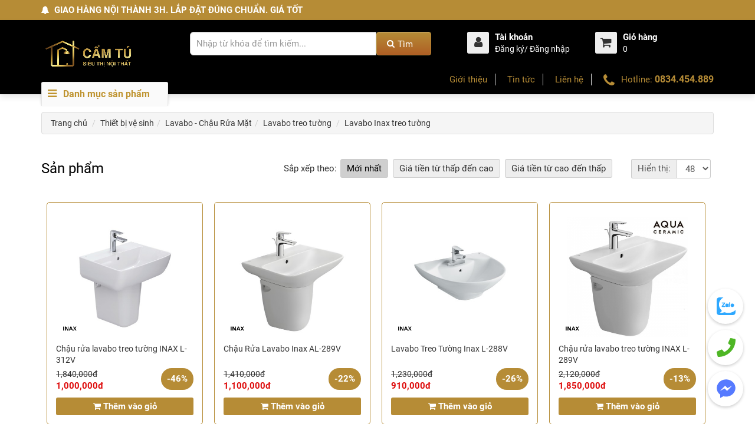

--- FILE ---
content_type: text/html; charset=UTF-8
request_url: https://noithatcamtu.vn/lavabo-inax-treo-tuong
body_size: 12715
content:
<!DOCTYPE HTML>
<!--[if IE]><![endif]-->
<!--[if IE 8 ]><html dir="ltr" lang="vi" class="ie8"><![endif]-->
<!--[if IE 9 ]><html dir="ltr" lang="vi" class="ie9"><![endif]-->
<!--[if (gt IE 9)|!(IE)]><!-->
<html dir="ltr" lang="vi">
<!--<![endif]-->
	<head>
		<meta charset="UTF-8">
		<meta content="quankhoa31890@gmail.com" name="author" />
		<meta name="viewport" content="width=device-width, initial-scale=1" />
		<title>Lavabo Inax treo tường</title>
					<meta name="keywords" content="Lavabo Inax treo tường, Lavabo Inax treo tường bán chạy, Lavabo Inax treo tường chính hãng, Lavabo Inax treo tường cao cấp, Lavabo Inax treo tường giá rẻ" />
							<meta name="description" content="Với thiết kế đơn giản, bao gồm chậu rửa sâu và rộng kết hợp với chân đứng, Lavabo Inax treo tường mang lại sự thanh lịch và sang trọng." />
			<meta property="og:description" content="Với thiết kế đơn giản, bao gồm chậu rửa sâu và rộng kết hợp với chân đứng, Lavabo Inax treo tường mang lại sự thanh lịch và sang trọng." />
							<link rel="shortcut icon" type="image/x-icon" href="https://noithatcamtu.vn/uploads/cms/editor/Files/LOGOCAMTUDOCden%20(1).png" />
							<meta property="og:image" content="https://noithatcamtu.vn/uploads/cms/editor/Images/lavabo-inax-treo-tuong-01.png" />
			<meta property="og:image:alt" content="Lavabo Inax treo tường" />
							<meta property="og:url" content="https://noithatcamtu.vn/lavabo-inax-treo-tuong?sort=0&per=48" />
						<meta property="og:type" content="website" />
		<script>
	var baseurl = "https://noithatcamtu.vn/";
	var unsaved = "";
	var process = false;
</script>
	<div id="fb-root"></div>
	<script async defer crossorigin="anonymous" src="https://connect.facebook.net/vi_VN/sdk.js#xfbml=1&version=v3.2&appId=960130297436379&autoLogAppEvents=1"></script>
	<script>
		window.fbAsyncInit = function(){
			FB.init( {
			xfbml : true,
			version : "v4.0"
			} );
		};
		( function( d, s, id ){
		var js, fjs = d.getElementsByTagName(s)[0];
		if( d.getElementById( id ) ) return;
		js = d.createElement( s ); js.id = id;
		js.src = "https://connect.facebook.net/vi_VN/sdk/xfbml.customerchat.js";
		fjs.parentNode.insertBefore( js, fjs );
		}( document, "script", "facebook-jssdk" ) );
		( function( d, s, id ){
		var js, fjs = d.getElementsByTagName(s)[0];
		if( d.getElementById( id ) ) return;
		js = d.createElement( s ); js.id = id;
		js.src = "//connect.facebook.net/en_US/sdk.js#xfbml=1&version=v4.0&appId=960130297436379&autoLogAppEvents=1";
		fjs.parentNode.insertBefore( js, fjs );
		}( document, "script", "facebook-jssdk" ) );
	</script>
<script async src="https://www.googletagmanager.com/gtag/js?id=G-5VLJ6L81RJ"></script>
<script>
	window.dataLayer = window.dataLayer || [];
	function gtag(){ dataLayer.push( arguments ); }
	gtag( "js", new Date() );
	gtag( "config", "G-5VLJ6L81RJ" );
</script>
<script async src="https://www.googletagmanager.com/gtag/js?id=AW-10986150828"></script>
<script>
	window.dataLayer = window.dataLayer || [];
	function gtag(){ dataLayer.push( arguments ); }
	gtag( "js", new Date() );
	gtag( "config", "AW-10986150828" );
</script>		<script src="https://noithatcamtu.vn/assets/fend/javascript/jquery/jquery-2.1.1.min.js" type="text/javascript"></script>
		<link href="https://noithatcamtu.vn/assets/fend/javascript/bootstrap/css/bootstrap.min.css" rel="stylesheet" media="screen" />
		<script src="https://noithatcamtu.vn/assets/fend/javascript/bootstrap/js/bootstrap.min.js" type="text/javascript"></script>
		<link href="https://noithatcamtu.vn/assets/fend/javascript/font-awesome/css/font-awesome.min.css" rel="stylesheet" type="text/css" />
		<link href="https://noithatcamtu.vn/assets/fend/stylesheet/stylesheet.css" rel="stylesheet" />
		<link href="https://noithatcamtu.vn/assets/fend/stylesheet/labelmaker.css" rel="stylesheet" />
		<link href="https://noithatcamtu.vn/assets/fend/javascript/jquery/flickity/flickity.css" type="text/css" rel="stylesheet" media="screen" />
				<link href="https://noithatcamtu.vn/assets/fend/stylesheet/style.css?v=6" rel="stylesheet">
		<link href="https://noithatcamtu.vn/assets/fend/stylesheet/tk.css?v=187" rel="stylesheet">
		<script src="https://noithatcamtu.vn/assets/fend/javascript/jquery/flickity/flickity.pkgd.min.js" type="text/javascript"></script>
			</head>
	<body class="tk" >
		<div class="modal" id="myModal" ></div>
		<div class="wrapper">
			<div id="announcement">
				<div class="container">
					<i class="fa fa-bell" aria-hidden="true"></i>&nbsp;<b>&nbsp;GIAO HÀNG NỘI THÀNH 3H. LẮP ĐẶT ĐÚNG CHUẨN. GIÁ TỐT</b>
				</div>
			</div>
			<header class="header">
				<div class="header__main">
					<div class="container">
						<div class="row">
															<div class="header__logo"><div id="logo"><a href="https://noithatcamtu.vn/" ><img alt="Nội thất cẩm tú" title="Nội thất cẩm tú" src="https://noithatcamtu.vn/uploads/cms/editor/Images/noi-that/logo/logo-cam-tu.png" class="img-responsive" /></a></div></div>
														<div class="header__search">
								<form method="GET" action="https://noithatcamtu.vn/ajax-search" autocomplete="off" >
									<div id="search" class="input-group">
										<input type="text" name="k" placeholder="Nhập từ khóa để tìm kiếm..." class="tk-fast-search search-top form-control input-lg" required />
										<span class="input-group-btn"><i class="fa fa-search"></i><input type="submit" class="tk-btn-search btn btn-default btn-lg" value="Tìm" /></span>
										<ul class="tk-fast-search-result search-top-result"></ul>
									</div>
								</form>
							</div>
														<div class="header__extra">
								<div class="header__extra__cell">
									<div class="header__account">
										<div class="header__account__button">
											<a href="dang-nhap-tai-khoan" title="Tài khoản" >
												<div class="header__account__icon"><i class="fa fa-user"></i></div>
												<div class="header__account__content">
													<h4>Tài khoản</h4>
													<p>Đăng ký/ Đăng nhập</p>
												</div>
											</a>
										</div>
										<ul class="header__account__menu">
																							<li><a href="https://noithatcamtu.vn/dang-ky-tai-khoan">Đăng ký</a></li>
												<li><a href="https://noithatcamtu.vn/dang-nhap-tai-khoan">Đăng nhập</a></li>
																					</ul>
									</div>
								</div>
								<div class="header__extra__cell">
									<div id="cart" class="header__cart">
										<div class="header__cart__button dropdown-toggle" data-toggle="dropdown" data-loading-text="Đang xử lý...">
											<div class="header__cart__icon tk-div-cart"><i class="fa fa-shopping-cart"></i><span></span></div>
											<div class="header__cart__content">
												<h4>Giỏ hàng</h4>
												<p><span id="cart-total" class="tk-bag-total" >0</span></p>
											</div>
										</div>
										<ul class="dropdown-menu pull-right tk-bag tk-bag-detail"></ul>
									</div>
								</div>
							</div>
						</div>
					</div>
				</div>
				<div class="header__bottom">
					<div class="container">
						<div class="header__main-menu" role="navigation"> 
							<nav class="main-menu">
								<div class="main-menu__header hidden-sm"><i class="fa fa-bars" aria-hidden="true"></i>&nbsp;Danh mục sản phẩm</div>
								<button class="main-menu__header visible-sm navbar-toggle collapsed" data-toggle="collapse" data-target="#main_menu_dropdown" aria-expanded="false" >
									<i class="fa fa-bars" aria-hidden="true"></i>&nbsp;Danh mục sản phẩm								</button>
								<ul class="main-menu__dropdown collapse" id="main_menu_dropdown">
																				 <li>
												<a href="https://noithatcamtu.vn/thuong-hieu" title="Thương hiệu" ><h3>Thương hiệu</h3><p>Các thương hiệu nổi bật</p></a>
												<button type="button" class="collapsed" data-toggle="collapse" aria-expanded="false" data-target="#thnb" aria-label="Toggle Thnb"><i class="fa fa-angle-up" aria-hidden="true"></i></button>
												<div class="main-menu__dropdown__level-1 collapse" id="thnb">
													<ul>
																													<li>
																<h4><a href="https://noithatcamtu.vn/thiet-bi-ve-sinh" title="Thiết bị vệ sinh" >Thiết bị vệ sinh</a></h4>
																																	<a href="https://noithatcamtu.vn/thiet-bi-ve-sinh?m=toto" title="Toto" >Toto</a>
																																	<a href="https://noithatcamtu.vn/thiet-bi-ve-sinh?m=inax" title="Inax" >Inax</a>
																																	<a href="https://noithatcamtu.vn/thiet-bi-ve-sinh?m=grohe" title="Grohe" >Grohe</a>
																																	<a href="https://noithatcamtu.vn/thiet-bi-ve-sinh?m=american-standard" title="American Standard" >American Standard</a>
																																	<a href="https://noithatcamtu.vn/thiet-bi-ve-sinh?m=viglacera" title="Viglacera" >Viglacera</a>
																																	<a href="https://noithatcamtu.vn/thiet-bi-ve-sinh?m=caesar" title="Caesar" >Caesar</a>
																																	<a href="https://noithatcamtu.vn/thiet-bi-ve-sinh?m=jomoo" title="JOMOO" >JOMOO</a>
																																	<a href="https://noithatcamtu.vn/thiet-bi-ve-sinh?m=cotto" title="COTTO" >COTTO</a>
																																	<a href="https://noithatcamtu.vn/thiet-bi-ve-sinh?m=ariston" title="Ariston" >Ariston</a>
																																	<a href="https://noithatcamtu.vn/thiet-bi-ve-sinh?m=bliro" title="Bliro" >Bliro</a>
																																	<a href="https://noithatcamtu.vn/thiet-bi-ve-sinh?m=ferroli" title="Ferroli" >Ferroli</a>
																																	<a href="https://noithatcamtu.vn/thiet-bi-ve-sinh?m=luxta" title="Luxta" >Luxta</a>
																															</li>
																													<li>
																<h4><a href="https://noithatcamtu.vn/thiet-bi-bep" title="Thiết bị bếp" >Thiết bị bếp</a></h4>
																																	<a href="https://noithatcamtu.vn/thiet-bi-bep?m=grandx" title="GRANDX" >GRANDX</a>
																																	<a href="https://noithatcamtu.vn/thiet-bi-bep?m=junger" title="Junger" >Junger</a>
																																	<a href="https://noithatcamtu.vn/thiet-bi-bep?m=capri" title="Capri" >Capri</a>
																																	<a href="https://noithatcamtu.vn/thiet-bi-bep?m=canzy" title="Canzy" >Canzy</a>
																																	<a href="https://noithatcamtu.vn/thiet-bi-bep?m=hafele" title="Hafele" >Hafele</a>
																																	<a href="https://noithatcamtu.vn/thiet-bi-bep?m=binova" title="Binova" >Binova</a>
																																	<a href="https://noithatcamtu.vn/thiet-bi-bep?m=bosch" title="Bosch" >Bosch</a>
																																	<a href="https://noithatcamtu.vn/thiet-bi-bep?m=eurosun" title="Eurosun" >Eurosun</a>
																																	<a href="https://noithatcamtu.vn/thiet-bi-bep?m=ferroli" title="Ferroli" >Ferroli</a>
																																	<a href="https://noithatcamtu.vn/thiet-bi-bep?m=malloca" title="Malloca" >Malloca</a>
																															</li>
																													<li>
																<h4><a href="https://noithatcamtu.vn/phu-kien-bep" title="Phụ kiện bếp" >Phụ kiện bếp</a></h4>
																																	<a href="https://noithatcamtu.vn/phu-kien-bep?m=grob" title="Grob" >Grob</a>
																																	<a href="https://noithatcamtu.vn/phu-kien-bep?m=hafele" title="Hafele" >Hafele</a>
																															</li>
																													<li>
																<h4><a href="https://noithatcamtu.vn/thiet-bi-khoa-cua" title="Thiết bị khóa cửa" >Thiết bị khóa cửa</a></h4>
																																	<a href="https://noithatcamtu.vn/thiet-bi-khoa-cua?m=kassler" title="Kassler" >Kassler</a>
																																	<a href="https://noithatcamtu.vn/thiet-bi-khoa-cua?m=giovani" title="Giovani" >Giovani</a>
																																	<a href="https://noithatcamtu.vn/thiet-bi-khoa-cua?m=hubert" title="Hubert" >Hubert</a>
																																	<a href="https://noithatcamtu.vn/thiet-bi-khoa-cua?m=hyundai" title="Hyundai" >Hyundai</a>
																																	<a href="https://noithatcamtu.vn/thiet-bi-khoa-cua?m=kaimi" title="Kaimi" >Kaimi</a>
																																	<a href="https://noithatcamtu.vn/thiet-bi-khoa-cua?m=hafele" title="Hafele" >Hafele</a>
																																	<a href="https://noithatcamtu.vn/thiet-bi-khoa-cua?m=bosch" title="Bosch" >Bosch</a>
																																	<a href="https://noithatcamtu.vn/thiet-bi-khoa-cua?m=demax" title="Demax" >Demax</a>
																																	<a href="https://noithatcamtu.vn/thiet-bi-khoa-cua?m=yale" title="Yale" >Yale</a>
																															</li>
																													<li>
																<h4><a href="https://noithatcamtu.vn/phu-kien-cua" title="Phụ kiện cửa" >Phụ kiện cửa</a></h4>
																																	<a href="https://noithatcamtu.vn/phu-kien-cua?m=kassler" title="Kassler" >Kassler</a>
																																	<a href="https://noithatcamtu.vn/phu-kien-cua?m=hubert" title="Hubert" >Hubert</a>
																																	<a href="https://noithatcamtu.vn/phu-kien-cua?m=hafele" title="Hafele" >Hafele</a>
																																	<a href="https://noithatcamtu.vn/phu-kien-cua?m=yale" title="Yale" >Yale</a>
																															</li>
																											</ul>
												</div>
											</li>
																														<li>
													<a href="https://noithatcamtu.vn/thiet-bi-ve-sinh" title="Thiết bị vệ sinh" ><h3>Thiết bị vệ sinh</h3><p>Bồn cầu, Lavabo, vòi...</p></a>
																											<button type="button" class="collapsed" data-toggle="collapse" aria-expanded="false" data-target="#tbvs" aria-label="Toggle tbvs"><i class="fa fa-angle-up" aria-hidden="true"></i></button>
														<div class="main-menu__dropdown__level-1 collapse" id="tbvs">
															<ul>
																																		<li>
																			<h4><a href="https://noithatcamtu.vn/van-am-tuong" title="Van Âm Tường" >Van Âm Tường</a></h4>
																																									<a href="https://noithatcamtu.vn/van-am-tuong-toto" title="Van Âm Tường Toto" >Van Âm Tường Toto</a>
																																					</li>
																																		<li>
																			<h4><a href="https://noithatcamtu.vn/bon-tieu-nu" title="Bồn Tiểu Nữ" >Bồn Tiểu Nữ</a></h4>
																																									<a href="https://noithatcamtu.vn/voi-bon-tieu-nu-caesar" title="Vòi Bồn Tiểu Nữ Caesar" >Vòi Bồn Tiểu Nữ Caesar</a>
																																									<a href="https://noithatcamtu.vn/bon-tieu-nu-caesar" title="Bồn Tiểu Nữ Caesar" >Bồn Tiểu Nữ Caesar</a>
																																									<a href="https://noithatcamtu.vn/bon-tieu-nu-viglacera" title="Bồn Tiểu Nữ Viglacera" >Bồn Tiểu Nữ Viglacera</a>
																																					</li>
																																		<li>
																			<h4><a href="https://noithatcamtu.vn/van-xa-cam-ung" title="Van Xả Cảm Ứng" >Van Xả Cảm Ứng</a></h4>
																																									<a href="https://noithatcamtu.vn/van-xa-cam-ung-viglacera" title="Van Xả Cảm Ứng Viglacera" >Van Xả Cảm Ứng Viglacera</a>
																																									<a href="https://noithatcamtu.vn/van-xa-cam-ung-toto" title="Van Xả Cảm Ứng Toto" >Van Xả Cảm Ứng Toto</a>
																																									<a href="https://noithatcamtu.vn/van-xa-cam-ung-caesar" title="Van Xả Cảm Ứng Caesar" >Van Xả Cảm Ứng Caesar</a>
																																									<a href="https://noithatcamtu.vn/van-xa-tieu-cam-ung-inax" title="Van Xả Tiểu Cảm Ứng Inax" >Van Xả Tiểu Cảm Ứng Inax</a>
																																					</li>
																																		<li>
																			<h4><a href="https://noithatcamtu.vn/bon-cau" title="Bồn Cầu" >Bồn Cầu</a></h4>
																																									<a href="https://noithatcamtu.vn/bon-cau-ngoi-xom" title="Bồn Cầu Ngồi Xổm" >Bồn Cầu Ngồi Xổm</a>
																																									<a href="https://noithatcamtu.vn/bon-cau-hai-khoi-tre-em-cotto" title="Bồn Cầu Trẻ Em" >Bồn Cầu Trẻ Em</a>
																																									<a href="https://noithatcamtu.vn/bon-cau-mot-khoi" title="Bồn Cầu Một Khối" >Bồn Cầu Một Khối</a>
																																									<a href="https://noithatcamtu.vn/bon-cau-hai-khoi" title="Bồn Cầu Hai Khối" >Bồn Cầu Hai Khối</a>
																																									<a href="https://noithatcamtu.vn/bon-cau-treo-tuong" title="Bồn Cầu Treo Tường" >Bồn Cầu Treo Tường</a>
																																									<a href="https://noithatcamtu.vn/bon-cau-thong-minh" title="Bồn Cầu Thông Minh" >Bồn Cầu Thông Minh</a>
																																					</li>
																																		<li>
																			<h4><a href="https://noithatcamtu.vn/lavabo-chau-rua-mat" title="Lavabo -  Chậu  Rửa Mặt" >Lavabo -  Chậu  Rửa Mặt</a></h4>
																																									<a href="https://noithatcamtu.vn/lavabo-tu" title="Lavabo tủ" >Lavabo tủ</a>
																																									<a href="https://noithatcamtu.vn/lavabo-treo-tuong" title="Lavabo treo tường" >Lavabo treo tường</a>
																																									<a href="https://noithatcamtu.vn/lavabo-duong-vanh" title="Lavabo Dương Vành" >Lavabo Dương Vành</a>
																																									<a href="https://noithatcamtu.vn/lavabo-ban-am-ban" title="Lavabo bán âm bàn" >Lavabo bán âm bàn</a>
																																									<a href="https://noithatcamtu.vn/lavabo-am-ban" title="Lavabo âm bàn" >Lavabo âm bàn</a>
																																									<a href="https://noithatcamtu.vn/lavabo-dat-ban" title="Lavabo đặt bàn" >Lavabo đặt bàn</a>
																																					</li>
																																		<li>
																			<h4><a href="https://noithatcamtu.vn/bon-tieu-nam" title="Bồn Tiểu Nam" >Bồn Tiểu Nam</a></h4>
																																									<a href="https://noithatcamtu.vn/bon-tieu-american-standard" title="Bồn Tiểu Nam American Standard" >Bồn Tiểu Nam American Standard</a>
																																									<a href="https://noithatcamtu.vn/bon-tieu-toto" title="Bồn Tiểu Nam Toto" >Bồn Tiểu Nam Toto</a>
																																									<a href="https://noithatcamtu.vn/bon-tieu-nam-viglacera" title="Bồn Tiểu Nam Viglacera" >Bồn Tiểu Nam Viglacera</a>
																																									<a href="https://noithatcamtu.vn/bon-tieu-nam-caesar" title="Bồn Tiểu Nam Caesar" >Bồn Tiểu Nam Caesar</a>
																																									<a href="https://noithatcamtu.vn/bon-tieu-nam-inax" title="Bồn Tiểu Nam Inax" >Bồn Tiểu Nam Inax</a>
																																									<a href="https://noithatcamtu.vn/bon-tieu-nam-cam-ung" title="Bồn Tiểu Nam Cảm Ứng" >Bồn Tiểu Nam Cảm Ứng</a>
																																					</li>
																																		<li>
																			<h4><a href="https://noithatcamtu.vn/bon-tam" title="Bồn tắm" >Bồn tắm</a></h4>
																																									<a href="https://noithatcamtu.vn/bon-tam-dat-san" title="Bồn tắm đặt sàn" >Bồn tắm đặt sàn</a>
																																									<a href="https://noithatcamtu.vn/bon-tam-goc" title="Bồn tắm góc" >Bồn tắm góc</a>
																																									<a href="https://noithatcamtu.vn/bon-tam-massage" title="Bồn tắm massage" >Bồn tắm massage</a>
																																									<a href="https://noithatcamtu.vn/bon-tam-thuong" title="Bồn tắm thường" >Bồn tắm thường</a>
																																					</li>
																																		<li>
																			<h4><a href="https://noithatcamtu.vn/voi-nuoc" title="Vòi Nước" >Vòi Nước</a></h4>
																																									<a href="https://noithatcamtu.vn/voi-sen-tam-am-tuong" title="Vòi Sen Tắm Âm Tường" >Vòi Sen Tắm Âm Tường</a>
																																									<a href="https://noithatcamtu.vn/voi-bep" title="Vòi Bếp" >Vòi Bếp</a>
																																									<a href="https://noithatcamtu.vn/sen-thuyen" title="Sen Thuyền" >Sen Thuyền</a>
																																									<a href="https://noithatcamtu.vn/voi-bon-tam" title="Vòi Bồn Tắm" >Vòi Bồn Tắm</a>
																																									<a href="https://noithatcamtu.vn/voi-sen-cay" title="Vòi Sen Cây" >Vòi Sen Cây</a>
																																									<a href="https://noithatcamtu.vn/voi-sen-tam" title="Vòi Sen Tắm" >Vòi Sen Tắm</a>
																																									<a href="https://noithatcamtu.vn/voi-lavabo" title="Vòi Lavabo" >Vòi Lavabo</a>
																																					</li>
																																		<li>
																			<h4><a href="https://noithatcamtu.vn/phu-kien-phong-tam" title="Phụ kiện phòng tắm" >Phụ kiện phòng tắm</a></h4>
																																									<a href="https://noithatcamtu.vn/guong-phong-tam" title="Gương Phòng Tắm" >Gương Phòng Tắm</a>
																																									<a href="https://noithatcamtu.vn/may-say-tay" title="Máy Sấy Tay" >Máy Sấy Tay</a>
																																					</li>
																																		<li>
																			<h4><a href="https://noithatcamtu.vn/nap-bon-cau" title="Nắp Bồn Cầu" >Nắp Bồn Cầu</a></h4>
																																									<a href="https://noithatcamtu.vn/nap-bon-cau-inax-thuong" title="Nắp Thường" >Nắp Thường</a>
																																									<a href="https://noithatcamtu.vn/nap-em-bon-cau" title="Nắp Đóng Êm" >Nắp Đóng Êm</a>
																																									<a href="https://noithatcamtu.vn/nap-dien-tu" title="Nắp Điện Tử" >Nắp Điện Tử</a>
																																									<a href="https://noithatcamtu.vn/nap-rua-co" title="Nắp Rửa Cơ" >Nắp Rửa Cơ</a>
																																					</li>
																																		<li>
																			<h4><a href="https://noithatcamtu.vn/phu-kien-bon-cau" title="Phụ Kiện Bồn Cầu" >Phụ Kiện Bồn Cầu</a></h4>
																																									<a href="https://noithatcamtu.vn/day-cap-nuoc" title="Dây Cấp Nước" >Dây Cấp Nước</a>
																																									<a href="https://noithatcamtu.vn/van-xa-truc-tiep" title="Van Xả Trực Tiếp" >Van Xả Trực Tiếp</a>
																																									<a href="https://noithatcamtu.vn/bo-dieu-khien-nap-washlet" title="Bộ Điều Khiển Nắp Washlet" >Bộ Điều Khiển Nắp Washlet</a>
																																									<a href="https://noithatcamtu.vn/ket-nuoc-va-khung-am-tuong" title="Két nước và khung âm tường" >Két nước và khung âm tường</a>
																																									<a href="https://noithatcamtu.vn/nap-nhan-bon-cau-treo-tuong" title="Nắp nhấn bồn cầu treo tường" >Nắp nhấn bồn cầu treo tường</a>
																																									<a href="https://noithatcamtu.vn/than-su-bon-cau" title="Thân Sứ Bồn Cầu" >Thân Sứ Bồn Cầu</a>
																																									<a href="https://noithatcamtu.vn/de-thai-bon-cau" title="Đế Thải Bồn Cầu" >Đế Thải Bồn Cầu</a>
																																									<a href="https://noithatcamtu.vn/nap-su-bon-cau" title="Nắp Sứ Bồn Cầu" >Nắp Sứ Bồn Cầu</a>
																																									<a href="https://noithatcamtu.vn/bo-xa-bon-cau" title="Bộ Xả Bồn Cầu" >Bộ Xả Bồn Cầu</a>
																																									<a href="https://noithatcamtu.vn/voi-xit-toilet" title="Vòi Xịt Toilet" >Vòi Xịt Toilet</a>
																																									<a href="https://noithatcamtu.vn/van-khoa-bon-cau" title="Van Khóa Bồn Cầu" >Van Khóa Bồn Cầu</a>
																																					</li>
																																		<li>
																			<h4><a href="https://noithatcamtu.vn/may-nuoc-nong" title="Máy nước nóng" >Máy nước nóng</a></h4>
																																									<a href="https://noithatcamtu.vn/may-nuoc-nong-panasonic" title="Máy nước nóng Panasonic" >Máy nước nóng Panasonic</a>
																																									<a href="https://noithatcamtu.vn/may-nuoc-nong-ariston" title="Máy nước nóng Ariston" >Máy nước nóng Ariston</a>
																																									<a href="https://noithatcamtu.vn/may-nuoc-nong-ferroli" title="Máy nước nóng Ferroli" >Máy nước nóng Ferroli</a>
																																									<a href="https://noithatcamtu.vn/may-nuoc-nong-nang-luong-mat-troi" title="Máy nước nóng năng lượng mặt trời" >Máy nước nóng năng lượng mặt trời</a>
																																					</li>
																															</ul>
														</div>
																									</li>
																					<li>
													<a href="https://noithatcamtu.vn/thiet-bi-bep" title="Thiết bị bếp" ><h3>Thiết bị bếp</h3><p></p></a>
																											<button type="button" class="collapsed" data-toggle="collapse" aria-expanded="false" data-target="#tbvs" aria-label="Toggle tbvs"><i class="fa fa-angle-up" aria-hidden="true"></i></button>
														<div class="main-menu__dropdown__level-1 collapse" id="tbvs">
															<ul>
																																		<li>
																			<h4><a href="https://noithatcamtu.vn/may-rua-chen" title="Máy rửa chén" >Máy rửa chén</a></h4>
																																									<a href="https://noithatcamtu.vn/may-rua-chen-ban-phan" title="Máy Rửa Chén Bán Phần" >Máy Rửa Chén Bán Phần</a>
																																									<a href="https://noithatcamtu.vn/may-rua-chen-dat-ban" title="Máy Rửa Chén Đặt Bàn" >Máy Rửa Chén Đặt Bàn</a>
																																									<a href="https://noithatcamtu.vn/may-rua-chen-tich-hop" title="Máy Rửa Chén Tích Hợp" >Máy Rửa Chén Tích Hợp</a>
																																									<a href="https://noithatcamtu.vn/may-rua-chen-doc-lap" title="Máy rửa chén độc lập" >Máy rửa chén độc lập</a>
																																									<a href="https://noithatcamtu.vn/may-rua-chen-am-tu" title="Máy rửa chén âm tủ" >Máy rửa chén âm tủ</a>
																																					</li>
																																		<li>
																			<h4><a href="https://noithatcamtu.vn/chau-rua-chen" title="Chậu rửa chén" >Chậu rửa chén</a></h4>
																																									<a href="https://noithatcamtu.vn/chau-rua-chen-grandx" title="Chậu rửa chén Grandx" >Chậu rửa chén Grandx</a>
																																									<a href="https://noithatcamtu.vn/chau-rua-chen-eurosun" title="Chậu rửa chén Eurosun" >Chậu rửa chén Eurosun</a>
																																									<a href="https://noithatcamtu.vn/chau-rua-chen-moen" title="Chậu rửa chén Moen" >Chậu rửa chén Moen</a>
																																									<a href="https://noithatcamtu.vn/chau-rua-chen-grohe" title="Chậu rửa chén Grohe" >Chậu rửa chén Grohe</a>
																																									<a href="https://noithatcamtu.vn/chau-rua-chen-blanco" title="Chậu rửa chén Blanco" >Chậu rửa chén Blanco</a>
																																									<a href="https://noithatcamtu.vn/chau-rua-chen-hafele" title="Chậu rửa chén Hafele" >Chậu rửa chén Hafele</a>
																																									<a href="https://noithatcamtu.vn/chau-rua-chen-malloca" title="Chậu rửa chén Malloca" >Chậu rửa chén Malloca</a>
																																									<a href="https://noithatcamtu.vn/chau-rua-chen-da" title="Chậu rửa chén đá" >Chậu rửa chén đá</a>
																																									<a href="https://noithatcamtu.vn/chau-rua-chen-inox" title="Chậu rửa chén Inox" >Chậu rửa chén Inox</a>
																																					</li>
																																		<li>
																			<h4><a href="https://noithatcamtu.vn/lo-vi-song" title="Lò vi sóng" >Lò vi sóng</a></h4>
																																									<a href="https://noithatcamtu.vn/lo-vi-song-kaff" title="Lò vi sóng KAFF" >Lò vi sóng KAFF</a>
																																									<a href="https://noithatcamtu.vn/lo-vi-song-canzy" title="Lò vi sóng Canzy" >Lò vi sóng Canzy</a>
																																									<a href="https://noithatcamtu.vn/lo-vi-song-junger" title="Lò vi sóng Junger" >Lò vi sóng Junger</a>
																																									<a href="https://noithatcamtu.vn/lo-vi-song-eurosun" title="Lò vi sóng Eurosun" >Lò vi sóng Eurosun</a>
																																									<a href="https://noithatcamtu.vn/lo-vi-song-capri" title="Lò vi sóng Capri" >Lò vi sóng Capri</a>
																																									<a href="https://noithatcamtu.vn/lo-vi-song-bosch" title="Lò vi sóng Bosch" >Lò vi sóng Bosch</a>
																																									<a href="https://noithatcamtu.vn/lo-vi-song-hafele" title="Lò vi sóng Hafele" >Lò vi sóng Hafele</a>
																																									<a href="https://noithatcamtu.vn/lo-vi-song-malloca" title="Lò vi sóng Malloca" >Lò vi sóng Malloca</a>
																																									<a href="https://noithatcamtu.vn/lo-vi-song-teka" title="Lò vi sóng Teka" >Lò vi sóng Teka</a>
																																					</li>
																																		<li>
																			<h4><a href="https://noithatcamtu.vn/lo-nuong" title="Lò nướng" >Lò nướng</a></h4>
																																									<a href="https://noithatcamtu.vn/lo-nuong-kaff" title="Lò nướng Kaff" >Lò nướng Kaff</a>
																																									<a href="https://noithatcamtu.vn/lo-nuong-grandx" title="Lò nướng Grandx" >Lò nướng Grandx</a>
																																									<a href="https://noithatcamtu.vn/lo-nuong-capri" title="Lò Nướng Capri" >Lò Nướng Capri</a>
																																									<a href="https://noithatcamtu.vn/lo-nuong-eurosun" title="Lò nướng Eurosun" >Lò nướng Eurosun</a>
																																									<a href="https://noithatcamtu.vn/lo-nuong-canzy" title="Lò nướng Canzy" >Lò nướng Canzy</a>
																																									<a href="https://noithatcamtu.vn/lo-nuong-bosch" title="Lò nướng Bosch" >Lò nướng Bosch</a>
																																									<a href="https://noithatcamtu.vn/lo-nuong-hafele" title="Lò nướng Hafele" >Lò nướng Hafele</a>
																																									<a href="https://noithatcamtu.vn/lo-nuong-ferroli" title="Lò nướng Ferroli" >Lò nướng Ferroli</a>
																																									<a href="https://noithatcamtu.vn/lo-nuong-malloca" title="Lò nướng Malloca" >Lò nướng Malloca</a>
																																									<a href="https://noithatcamtu.vn/lo-nuong-teka" title="Lò nướng Teka" >Lò nướng Teka</a>
																																					</li>
																																		<li>
																			<h4><a href="https://noithatcamtu.vn/bep" title="Bếp" >Bếp</a></h4>
																																									<a href="https://noithatcamtu.vn/bep-dien-tu" title="Bếp Điện Từ Kết Hợp Hút Mùi" >Bếp Điện Từ Kết Hợp Hút Mùi</a>
																																									<a href="https://noithatcamtu.vn/bep-dien-hong-ngoai" title="Bếp Điện Hồng Ngoại" >Bếp Điện Hồng Ngoại</a>
																																									<a href="https://noithatcamtu.vn/bep-tu" title="Bếp Điện Từ" >Bếp Điện Từ</a>
																																									<a href="https://noithatcamtu.vn/bep-gas" title="Bếp Gas" >Bếp Gas</a>
																																					</li>
																																		<li>
																			<h4><a href="https://noithatcamtu.vn/may-hut-mui" title="Máy hút mùi" >Máy hút mùi</a></h4>
																																									<a href="https://noithatcamtu.vn/may-hut-mui-kinh-toa" title="Máy hút mùi kính toa" >Máy hút mùi kính toa</a>
																																									<a href="https://noithatcamtu.vn/may-hut-mui-am-ban" title="Máy hút mùi âm bàn" >Máy hút mùi âm bàn</a>
																																									<a href="https://noithatcamtu.vn/may-hut-mui-ap-tuong" title="Máy hút mùi áp tường" >Máy hút mùi áp tường</a>
																																									<a href="https://noithatcamtu.vn/may-hut-mui-goc" title="Máy hút mùi góc" >Máy hút mùi góc</a>
																																									<a href="https://noithatcamtu.vn/may-hut-mui-kinh-cong" title="Máy hút mùi kính cong" >Máy hút mùi kính cong</a>
																																									<a href="https://noithatcamtu.vn/may-hut-mui-chu-t" title="Máy Hút Mùi Chữ T" >Máy Hút Mùi Chữ T</a>
																																									<a href="https://noithatcamtu.vn/may-hut-mui-doc-lap" title="Máy Hút Mùi Độc Lập" >Máy Hút Mùi Độc Lập</a>
																																									<a href="https://noithatcamtu.vn/may-hut-mui-gan-tuong" title="Máy hút mùi gắn tường" >Máy hút mùi gắn tường</a>
																																									<a href="https://noithatcamtu.vn/may-hut-mui-am-tu" title="Máy hút mùi âm tủ" >Máy hút mùi âm tủ</a>
																																									<a href="https://noithatcamtu.vn/may-hut-mui-ong-khoi" title="Máy hút mùi ống khói" >Máy hút mùi ống khói</a>
																																									<a href="https://noithatcamtu.vn/may-hut-mui-dao" title="Máy hút mùi đảo" >Máy hút mùi đảo</a>
																																									<a href="https://noithatcamtu.vn/may-hut-mui-co-dien" title="Máy hút mùi cổ điển" >Máy hút mùi cổ điển</a>
																																									<a href="https://noithatcamtu.vn/may-hut-mui-ong" title="Máy hút mùi ống" >Máy hút mùi ống</a>
																																					</li>
																															</ul>
														</div>
																									</li>
																					<li>
													<a href="https://noithatcamtu.vn/phu-kien-bep" title="Phụ kiện bếp" ><h3>Phụ kiện bếp</h3><p></p></a>
																											<button type="button" class="collapsed" data-toggle="collapse" aria-expanded="false" data-target="#tbvs" aria-label="Toggle tbvs"><i class="fa fa-angle-up" aria-hidden="true"></i></button>
														<div class="main-menu__dropdown__level-1 collapse" id="tbvs">
															<ul>
																																		<li>
																			<h4><a href="https://noithatcamtu.vn/ray-am" title="Ray Âm" >Ray Âm</a></h4>
																																									<a href="https://noithatcamtu.vn/ray-am-nhan-mo" title="Ray Âm Nhấn Mở" >Ray Âm Nhấn Mở</a>
																																									<a href="https://noithatcamtu.vn/ray-am-khong-giam-chan" title="Ray Âm Không Giảm Chấn" >Ray Âm Không Giảm Chấn</a>
																																									<a href="https://noithatcamtu.vn/ray-am-giam-chan" title="Ray Âm Giảm Chấn" >Ray Âm Giảm Chấn</a>
																																					</li>
																																		<li>
																			<h4><a href="https://noithatcamtu.vn/nem-va-de-giam-chan" title="Nêm và đế giảm chấn" >Nêm và đế giảm chấn</a></h4>
																																					</li>
																																		<li>
																			<h4><a href="https://noithatcamtu.vn/ray-bi" title="Ray Bi" >Ray Bi</a></h4>
																																									<a href="https://noithatcamtu.vn/ray-bi-nhan-mo" title="Ray bi nhấn mở" >Ray bi nhấn mở</a>
																																									<a href="https://noithatcamtu.vn/ray-bi-3-tang-giam-chan" title="Ray Bi 3 Tầng Giảm Chấn" >Ray Bi 3 Tầng Giảm Chấn</a>
																																									<a href="https://noithatcamtu.vn/ray-bi-3-tang" title="Ray Bi 3 Tầng" >Ray Bi 3 Tầng</a>
																																					</li>
																																		<li>
																			<h4><a href="https://noithatcamtu.vn/ban-le-cua-tu" title="Bản lề cửa tủ" >Bản lề cửa tủ</a></h4>
																																									<a href="https://noithatcamtu.vn/ban-le-giam-chan" title="Bản lề giảm chấn" >Bản lề giảm chấn</a>
																																									<a href="https://noithatcamtu.vn/ban-le-bat" title="Bản lề bật" >Bản lề bật</a>
																																					</li>
																															</ul>
														</div>
																									</li>
																					<li>
													<a href="https://noithatcamtu.vn/thiet-bi-khoa-cua" title="Thiết bị khóa cửa" ><h3>Thiết bị khóa cửa</h3><p></p></a>
																											<button type="button" class="collapsed" data-toggle="collapse" aria-expanded="false" data-target="#tbvs" aria-label="Toggle tbvs"><i class="fa fa-angle-up" aria-hidden="true"></i></button>
														<div class="main-menu__dropdown__level-1 collapse" id="tbvs">
															<ul>
																																		<li>
																			<h4><a href="https://noithatcamtu.vn/san-pham-truyen-thong" title="Sản Phẩm Truyền Thống" >Sản Phẩm Truyền Thống</a></h4>
																																									<a href="https://noithatcamtu.vn/khoa-tu-khoa-day" title="Khoá Tủ - Khoá Dây" >Khoá Tủ - Khoá Dây</a>
																																									<a href="https://noithatcamtu.vn/khoa-treo-khoa-huy-hoang" title="Khóa Treo - Khóa Huy Hoàng" >Khóa Treo - Khóa Huy Hoàng</a>
																																					</li>
																																		<li>
																			<h4><a href="https://noithatcamtu.vn/san-pham-cho-cua-kinh" title="Sản Phẩm Cho Cửa Kính" >Sản Phẩm Cho Cửa Kính</a></h4>
																																									<a href="https://noithatcamtu.vn/ban-le-kep-kinh" title="Bản lề kẹp kính" >Bản lề kẹp kính</a>
																																									<a href="https://noithatcamtu.vn/phu-kien-vach-kinh-phong-tam" title="Phụ Kiện Vách Kính Phòng Tắm" >Phụ Kiện Vách Kính Phòng Tắm</a>
																																									<a href="https://noithatcamtu.vn/ban-le-san" title="Bản Lề Sàn" >Bản Lề Sàn</a>
																																									<a href="https://noithatcamtu.vn/khoa-van-tay-dien-tu-cua-kinh" title="Khóa Vân Tay Điện Tử Cửa Kính" >Khóa Vân Tay Điện Tử Cửa Kính</a>
																																					</li>
																																		<li>
																			<h4><a href="https://noithatcamtu.vn/san-pham-cho-cua-nhom" title="Sản Phẩm Cho Cửa Nhôm" >Sản Phẩm Cho Cửa Nhôm</a></h4>
																																									<a href="https://noithatcamtu.vn/phu-kien-cua-nhom" title="Phụ Kiện Cửa Nhôm" >Phụ Kiện Cửa Nhôm</a>
																																									<a href="https://noithatcamtu.vn/ban-le-cua-nhom" title="Bản Lề Cửa Nhôm" >Bản Lề Cửa Nhôm</a>
																																									<a href="https://noithatcamtu.vn/san-pham-cho-cua-so" title="Sản Phẩm Cho Cửa Sổ" >Sản Phẩm Cho Cửa Sổ</a>
																																									<a href="https://noithatcamtu.vn/san-pham-cho-cua-di" title="Sản Phẩm Cho Cửa Đi" >Sản Phẩm Cho Cửa Đi</a>
																																					</li>
																																		<li>
																			<h4><a href="https://noithatcamtu.vn/khoa-cua-go" title="Khóa Cửa Gỗ" >Khóa Cửa Gỗ</a></h4>
																																									<a href="https://noithatcamtu.vn/chot-cremone" title="Chốt Cremone" >Chốt Cremone</a>
																																									<a href="https://noithatcamtu.vn/phu-kien-cua-go" title="Phụ kiện cửa gỗ" >Phụ kiện cửa gỗ</a>
																																									<a href="https://noithatcamtu.vn/ban-le" title="Bản Lề" >Bản Lề</a>
																																									<a href="https://noithatcamtu.vn/khoa-tay-nam-tay-gat" title="Khóa Tay Nắm - Tay Gạt" >Khóa Tay Nắm - Tay Gạt</a>
																																					</li>
																																		<li>
																			<h4><a href="https://noithatcamtu.vn/khoa-coc" title="Khóa cóc" >Khóa cóc</a></h4>
																																									<a href="https://noithatcamtu.vn/khoa-coc-yale" title="Khóa cóc-Yale" >Khóa cóc-Yale</a>
																																					</li>
																																		<li>
																			<h4><a href="https://noithatcamtu.vn/khoa-cua-chinh" title="Khóa cửa chính" >Khóa cửa chính</a></h4>
																																									<a href="https://noithatcamtu.vn/khoa-cua-chinh-yale" title="Khóa cửa chính - Yale" >Khóa cửa chính - Yale</a>
																																					</li>
																																		<li>
																			<h4><a href="https://noithatcamtu.vn/khoa-tu" title="Khóa tủ" >Khóa tủ</a></h4>
																																									<a href="https://noithatcamtu.vn/khoa-tu-hubert" title="Khóa tủ - Hubert" >Khóa tủ - Hubert</a>
																																									<a href="https://noithatcamtu.vn/khoa-tu-giovani" title="Khóa tủ - Giovani" >Khóa tủ - Giovani</a>
																																					</li>
																																		<li>
																			<h4><a href="https://noithatcamtu.vn/he-thong-kiem-soat" title="Hệ Thống Kiểm Soát" >Hệ Thống Kiểm Soát</a></h4>
																																									<a href="https://noithatcamtu.vn/bo-thu-thap-du-lieu" title="Bộ thu thập dữ liệu" >Bộ thu thập dữ liệu</a>
																																									<a href="https://noithatcamtu.vn/bo-ma-hoa-giovani" title="Bộ mã hóa - Giovani" >Bộ mã hóa - Giovani</a>
																																									<a href="https://noithatcamtu.vn/he-thong-kiem-soat-ra-vao-hubert" title="Hệ thống kiểm soát ra vào Hubert" >Hệ thống kiểm soát ra vào Hubert</a>
																																					</li>
																																		<li>
																			<h4><a href="https://noithatcamtu.vn/khoa-tron" title="Khoá tròn" >Khoá tròn</a></h4>
																																									<a href="https://noithatcamtu.vn/khoa-tron-yale" title="Khóa tròn - Yale" >Khóa tròn - Yale</a>
																																					</li>
																																		<li>
																			<h4><a href="https://noithatcamtu.vn/khoa-tay-gat" title="Khoá tay gạt" >Khoá tay gạt</a></h4>
																																									<a href="https://noithatcamtu.vn/ruot-khoa-yale" title="Ruột khóa Yale" >Ruột khóa Yale</a>
																																									<a href="https://noithatcamtu.vn/than-khoa-yale" title="Thân khóa Yale" >Thân khóa Yale</a>
																																									<a href="https://noithatcamtu.vn/tay-nam-gat-yale" title="Tay nắm gạt Yale" >Tay nắm gạt Yale</a>
																																									<a href="https://noithatcamtu.vn/khoa-tay-gat-phong" title="Khóa gạt phòng" >Khóa gạt phòng</a>
																																									<a href="https://noithatcamtu.vn/khoa-tay-gat-cua-nhom" title="Khóa gạt cửa nhôm đa điểm" >Khóa gạt cửa nhôm đa điểm</a>
																																									<a href="https://noithatcamtu.vn/khoa-gat-cua-nhom-don-diem" title="Khóa gạt cửa nhôm đơn điểm" >Khóa gạt cửa nhôm đơn điểm</a>
																																					</li>
																																		<li>
																			<h4><a href="https://noithatcamtu.vn/khoa-dien-tu" title="Khoá điện tử" >Khoá điện tử</a></h4>
																																									<a href="https://noithatcamtu.vn/khoa-dien-tu-dai-sanh" title="Khóa Điện Tử Đại Sảnh" >Khóa Điện Tử Đại Sảnh</a>
																																									<a href="https://noithatcamtu.vn/khoa-dien-tu-cua-nhom" title="Khóa Điện Tử Cửa Nhôm" >Khóa Điện Tử Cửa Nhôm</a>
																																									<a href="https://noithatcamtu.vn/khoa-khach-san" title="Khóa khách sạn" >Khóa khách sạn</a>
																																									<a href="https://noithatcamtu.vn/khoa-cua-thong-minh" title="Khóa cửa thông minh" >Khóa cửa thông minh</a>
																																									<a href="https://noithatcamtu.vn/thiet-bi-cham-cong-va-kiem-soat-ra-vao" title="Thiết bị chấm công và kiểm soát ra vào" >Thiết bị chấm công và kiểm soát ra vào</a>
																																					</li>
																															</ul>
														</div>
																									</li>
																					<li>
													<a href="https://noithatcamtu.vn/phu-kien-cua" title="Phụ kiện cửa" ><h3>Phụ kiện cửa</h3><p></p></a>
																											<button type="button" class="collapsed" data-toggle="collapse" aria-expanded="false" data-target="#tbvs" aria-label="Toggle tbvs"><i class="fa fa-angle-up" aria-hidden="true"></i></button>
														<div class="main-menu__dropdown__level-1 collapse" id="tbvs">
															<ul>
																																		<li>
																			<h4><a href="https://noithatcamtu.vn/phu-kien-cua-yale" title="Phụ kiện cửa - Yale" >Phụ kiện cửa - Yale</a></h4>
																																					</li>
																																		<li>
																			<h4><a href="https://noithatcamtu.vn/phu-kien-cua-kassler" title="Phụ kiện Cửa - Kassler" >Phụ kiện Cửa - Kassler</a></h4>
																																					</li>
																																		<li>
																			<h4><a href="https://noithatcamtu.vn/phu-kien-cua-hubert" title="Phụ kiện cửa - Hubert" >Phụ kiện cửa - Hubert</a></h4>
																																					</li>
																																		<li>
																			<h4><a href="https://noithatcamtu.vn/gateway-dung-cho-khoa-dien-tu" title="Gateway Dùng Cho Khóa Điện Tử" >Gateway Dùng Cho Khóa Điện Tử</a></h4>
																																					</li>
																																		<li>
																			<h4><a href="https://noithatcamtu.vn/ruot-dung-cho-khoa-cua-go" title="Ruột Dùng Cho Khóa Cửa Gỗ" >Ruột Dùng Cho Khóa Cửa Gỗ</a></h4>
																																									<a href="https://noithatcamtu.vn/ruot-dung-cho-khoa-cua-go-hubert" title="Ruột Dùng Cho Khóa Cửa Gỗ - Hubert" >Ruột Dùng Cho Khóa Cửa Gỗ - Hubert</a>
																																					</li>
																															</ul>
														</div>
																									</li>
																	</ul>
							</nav>
						</div>
						<div class="header__nav" role="navigation">
							<nav class="header__links">
								<ul>
																					<li><a href="https://noithatcamtu.vn/gioi-thieu.html" title="Giới thiệu" rel="nofollow" >Giới thiệu</a></li>
																					<li><a href="https://noithatcamtu.vn/tin-tuc.html" title="Tin tức" rel="nofollow" >Tin tức</a></li>
																		<li><a href="https://noithatcamtu.vn/lien-he" title="Liên hệ" rel="nofollow" >Liên hệ</a></li>
								</ul>
							</nav>
															<div class="header__hotline">
									<i class="fa fa-phone" aria-hidden="true"></i>
									Hotline:&nbsp;<b><a href="tel:0834454889" >0834.454.889</a></b>
								</div>
													</div>
					</div>
				</div>
				<div class="header-mb">
					<div class="container">
						<div class="header-mb__menu">
							<button aria-label="Toggle mobile menu"><i class="fa fa-bars" aria-hidden="true"></i></button>
						</div>
													<div class="header-mb__logo"><a href="https://noithatcamtu.vn/" title="Nội thất cẩm tú" ><img alt="Nội thất cẩm tú" src="https://noithatcamtu.vn/uploads/cms/editor/Images/noi-that/logo/logo-cam-tu.png" class="img-responsive" /></a></div>
												<div class="header-mb__btn -search"><button aria-label="search"><i class="fa fa-search"></i></button></div>
						<div class="header-mb__btn -account"><a href="dang-nhap-tai-khoan" ><i class="fa fa-user"></i></a></div>
						<div class="header-mb__btn -cart"><a href="https://noithatcamtu.vn/gio-hang" title="Giỏ hàng"><i class="fa fa-shopping-cart"></i><span></span></a></div>
					</div>
				</div>
			</header>
			<div class="bg-overlay"></div>
<div id="product-category" class="container" >
	<ul class="breadcrumb">
		<li><a href="https://noithatcamtu.vn/" title="Trang chủ" >Trang chủ</a></li>
		<li><a href="https://noithatcamtu.vn/thiet-bi-ve-sinh" title="Thiết bị vệ sinh">Thiết bị vệ sinh</a></li><li><a href="https://noithatcamtu.vn/lavabo-chau-rua-mat" title="Lavabo -  Chậu  Rửa Mặt">Lavabo -  Chậu  Rửa Mặt</a></li><li><a href="https://noithatcamtu.vn/lavabo-treo-tuong" title="Lavabo treo tường">Lavabo treo tường</a></li>		<li><a href="javascript:void( 0 )">Lavabo Inax treo tường</a></li>
	</ul>
	<div class="row">
		<div id="content" class="col-sm-12">
										<div class="filter-products row">
					<div class="filter-products__title col-md-3 col-sm-12"><h2>Sản phẩm</h2></div>
					<div class="col-md-3 col-sm-6 hidden"></div>
					<div class="filter-products__sort-dropdown col-md-3 col-xs-6">
						<div class="form-group input-group input-group-sm">
							<label class="input-group-addon" for="input-sort">Sắp xếp theo:</label>
							<select id="input-sort" class="form-control" onchange="location = this.value" >
																		<option value="https://noithatcamtu.vn/lavabo-inax-treo-tuong?sort=0&per=48" selected >Mới nhất</option>
																		<option value="https://noithatcamtu.vn/lavabo-inax-treo-tuong?sort=1&per=48"  >Giá tiền từ thấp đến cao</option>
																		<option value="https://noithatcamtu.vn/lavabo-inax-treo-tuong?sort=2&per=48"  >Giá tiền từ cao đến thấp</option>
															</select>
						</div>
					</div>
					<div class="filter-products__limit col-md-2 col-xs-6">
						<div class="form-group input-group input-group-sm">
							<label class="input-group-addon" for="input-limit">Hiển thị:</label>
							<select id="input-limit" class="form-control" onchange="location = this.value" >
																		<option value="https://noithatcamtu.vn/lavabo-inax-treo-tuong?sort=0&per=24"  >24</option>
																		<option value="https://noithatcamtu.vn/lavabo-inax-treo-tuong?sort=0&per=48" selected >48</option>
																		<option value="https://noithatcamtu.vn/lavabo-inax-treo-tuong?sort=0&per=72"  >72</option>
																		<option value="https://noithatcamtu.vn/lavabo-inax-treo-tuong?sort=0&per=96"  >96</option>
															</select>
						</div>
					</div>
					<div class="filter-products__sort-btn col-md-7 col-xs-6">
						<label>Sắp xếp theo:</label>
						<div>
																<a href="https://noithatcamtu.vn/lavabo-inax-treo-tuong?sort=0&per=48" class="filter-products__sort-btn__btn is-selected">Mới nhất</a>
																<a href="https://noithatcamtu.vn/lavabo-inax-treo-tuong?sort=1&per=48" class="filter-products__sort-btn__btn ">Giá tiền từ thấp đến cao</a>
																<a href="https://noithatcamtu.vn/lavabo-inax-treo-tuong?sort=2&per=48" class="filter-products__sort-btn__btn ">Giá tiền từ cao đến thấp</a>
													</div>
					</div>
				</div>
				<div class="products row">		<div class="product-layout product-grid col-lg-3 col-md-3 col-sm-4 col-xs-6">
			<div class="product-thumb">
				<a class="href" href="https://noithatcamtu.vn/thiet-bi-ve-sinh/chau-rua-lavabo-treo-tuong-inax-l-312v-l312v-" title="Chậu rửa lavabo treo tường INAX L-312V (L312V)" ></a>
				<div class="image">
					<a href="https://noithatcamtu.vn/thiet-bi-ve-sinh/chau-rua-lavabo-treo-tuong-inax-l-312v-l312v-" title="Chậu rửa lavabo treo tường INAX L-312V (L312V)" >
						<img src="https://noithatcamtu.vn/uploads/cms/img_thumb_250/product/chau-rua-lavabo-treo-tuong-inax-l-312v-l312v-5095.jpg" data-src="https://noithatcamtu.vn/uploads/cms/img_thumb_250/product/chau-rua-lavabo-treo-tuong-inax-l-312v-l312v-5095.jpg" alt="Chậu rửa lavabo treo tường INAX L-312V (L312V)" title="Chậu rửa lavabo treo tường INAX L-312V (L312V)" class="img-responsive lozad tk-pd-5095" />
													<img src="https://noithatcamtu.vn/uploads/cms/editor/Images/noi-that/thuong-hieu/inax-logo.png" data-src="https://noithatcamtu.vn/uploads/cms/editor/Images/noi-that/thuong-hieu/inax-logo.png" alt="Chậu rửa lavabo treo tường INAX L-312V (L312V)" title="Chậu rửa lavabo treo tường INAX L-312V (L312V)" class="lozad image-manufacturer-logo" />
											</a>
									</div>
				<div>
					<div class="caption">
						<h4><a href="https://noithatcamtu.vn/thiet-bi-ve-sinh/chau-rua-lavabo-treo-tuong-inax-l-312v-l312v-" title="Chậu rửa lavabo treo tường INAX L-312V (L312V)" >Chậu rửa lavabo treo tường INAX L-312V</a></h4>
													<p class="description">Chậu rửa lavabo INAX L-312V treo tường - thiết kế gọn gàng, tiết kiệm không gian. Lớp men sứ trắng sáng, bền đẹp, dễ dàng vệ sinh. Phù hợp cho mọi nhà.</p>
												<p class="price">
															<span class="tag sale">-46%</span>
																						<span class="price-old">1,840,000đ</span>
														<span class="price-new">
								1,000,000đ							</span>
						</p>
													<div class="cash-back-label ds-none"><span class="cash-back-label__text">Hoàn tiền: 840,000đ</span></div>
												<div class="cart"><a href="javascript:void( 0 )" onclick="add_cart( 'tk-pd-5095' )" ><i class="fa fa-shopping-cart" aria-hidden="true"></i>&nbsp;Thêm vào giỏ</a></div>
					</div>
					<div class="button-group"><a href="https://noithatcamtu.vn/thiet-bi-ve-sinh/chau-rua-lavabo-treo-tuong-inax-l-312v-l312v-" title="Chậu rửa lavabo treo tường INAX L-312V (L312V)" >Xem chi tiết</a></div>
				</div>
			</div>
		</div>
		<div class="product-layout product-grid col-lg-3 col-md-3 col-sm-4 col-xs-6">
			<div class="product-thumb">
				<a class="href" href="https://noithatcamtu.vn/thiet-bi-ve-sinh/chau-rua-lavabo-inax-al-289v-al289v-treo-tuong-aqua-ceramic" title="Chậu Rửa Lavabo Inax AL-289V (AL289V) Treo Tường Aqua Ceramic" ></a>
				<div class="image">
					<a href="https://noithatcamtu.vn/thiet-bi-ve-sinh/chau-rua-lavabo-inax-al-289v-al289v-treo-tuong-aqua-ceramic" title="Chậu Rửa Lavabo Inax AL-289V (AL289V) Treo Tường Aqua Ceramic" >
						<img src="https://noithatcamtu.vn/uploads/cms/img_thumb_250/product/chau-rua-lavabo-inax-al-289v-al289v-treo-tuong-aqua-ceramic-5092.jpg" data-src="https://noithatcamtu.vn/uploads/cms/img_thumb_250/product/chau-rua-lavabo-inax-al-289v-al289v-treo-tuong-aqua-ceramic-5092.jpg" alt="Chậu Rửa Lavabo Inax AL-289V (AL289V) Treo Tường Aqua Ceramic" title="Chậu Rửa Lavabo Inax AL-289V (AL289V) Treo Tường Aqua Ceramic" class="img-responsive lozad tk-pd-5092" />
													<img src="https://noithatcamtu.vn/uploads/cms/editor/Images/noi-that/thuong-hieu/inax-logo.png" data-src="https://noithatcamtu.vn/uploads/cms/editor/Images/noi-that/thuong-hieu/inax-logo.png" alt="Chậu Rửa Lavabo Inax AL-289V (AL289V) Treo Tường Aqua Ceramic" title="Chậu Rửa Lavabo Inax AL-289V (AL289V) Treo Tường Aqua Ceramic" class="lozad image-manufacturer-logo" />
											</a>
									</div>
				<div>
					<div class="caption">
						<h4><a href="https://noithatcamtu.vn/thiet-bi-ve-sinh/chau-rua-lavabo-inax-al-289v-al289v-treo-tuong-aqua-ceramic" title="Chậu Rửa Lavabo Inax AL-289V (AL289V) Treo Tường Aqua Ceramic" >Chậu Rửa Lavabo Inax AL-289V</a></h4>
													<p class="description">Chậu rửa lavabo Inax AL-289V treo tường với công nghệ Aqua Ceramic chống bám bẩn, sáng bóng dài lâu. Thiết kế gọn gàng, tiết kiệm không gian.</p>
												<p class="price">
															<span class="tag sale">-22%</span>
																						<span class="price-old">1,410,000đ</span>
														<span class="price-new">
								1,100,000đ							</span>
						</p>
													<div class="cash-back-label ds-none"><span class="cash-back-label__text">Hoàn tiền: 310,000đ</span></div>
												<div class="cart"><a href="javascript:void( 0 )" onclick="add_cart( 'tk-pd-5092' )" ><i class="fa fa-shopping-cart" aria-hidden="true"></i>&nbsp;Thêm vào giỏ</a></div>
					</div>
					<div class="button-group"><a href="https://noithatcamtu.vn/thiet-bi-ve-sinh/chau-rua-lavabo-inax-al-289v-al289v-treo-tuong-aqua-ceramic" title="Chậu Rửa Lavabo Inax AL-289V (AL289V) Treo Tường Aqua Ceramic" >Xem chi tiết</a></div>
				</div>
			</div>
		</div>
		<div class="product-layout product-grid col-lg-3 col-md-3 col-sm-4 col-xs-6">
			<div class="product-thumb">
				<a class="href" href="https://noithatcamtu.vn/thiet-bi-ve-sinh/lavabo-treo-tuong-inax-l-288v-ec-fc-khong-chan" title="Lavabo Treo Tường Inax L-288V (EC/FC) Không Chân" ></a>
				<div class="image">
					<a href="https://noithatcamtu.vn/thiet-bi-ve-sinh/lavabo-treo-tuong-inax-l-288v-ec-fc-khong-chan" title="Lavabo Treo Tường Inax L-288V (EC/FC) Không Chân" >
						<img src="https://noithatcamtu.vn/uploads/cms/img_thumb_250/product/1-l288v-5083.jpg" data-src="https://noithatcamtu.vn/uploads/cms/img_thumb_250/product/1-l288v-5083.jpg" alt="Lavabo Treo Tường Inax L-288V (EC/FC) Không Chân" title="Lavabo Treo Tường Inax L-288V (EC/FC) Không Chân" class="img-responsive lozad tk-pd-5083" />
													<img src="https://noithatcamtu.vn/uploads/cms/editor/Images/noi-that/thuong-hieu/inax-logo.png" data-src="https://noithatcamtu.vn/uploads/cms/editor/Images/noi-that/thuong-hieu/inax-logo.png" alt="Lavabo Treo Tường Inax L-288V (EC/FC) Không Chân" title="Lavabo Treo Tường Inax L-288V (EC/FC) Không Chân" class="lozad image-manufacturer-logo" />
											</a>
									</div>
				<div>
					<div class="caption">
						<h4><a href="https://noithatcamtu.vn/thiet-bi-ve-sinh/lavabo-treo-tuong-inax-l-288v-ec-fc-khong-chan" title="Lavabo Treo Tường Inax L-288V (EC/FC) Không Chân" >Lavabo Treo Tường Inax L-288V</a></h4>
													<p class="description">Lavabo treo tường Inax L-288V (EC/FC) nhỏ gọn, tiết kiệm không gian. Thiết kế sang trọng, men sứ chống bám bẩn. Lắp đặt dễ dàng, giá tốt.</p>
												<p class="price">
															<span class="tag sale">-26%</span>
																						<span class="price-old">1,230,000đ</span>
														<span class="price-new">
								910,000đ							</span>
						</p>
													<div class="cash-back-label ds-none"><span class="cash-back-label__text">Hoàn tiền: 320,000đ</span></div>
												<div class="cart"><a href="javascript:void( 0 )" onclick="add_cart( 'tk-pd-5083' )" ><i class="fa fa-shopping-cart" aria-hidden="true"></i>&nbsp;Thêm vào giỏ</a></div>
					</div>
					<div class="button-group"><a href="https://noithatcamtu.vn/thiet-bi-ve-sinh/lavabo-treo-tuong-inax-l-288v-ec-fc-khong-chan" title="Lavabo Treo Tường Inax L-288V (EC/FC) Không Chân" >Xem chi tiết</a></div>
				</div>
			</div>
		</div>
		<div class="product-layout product-grid col-lg-3 col-md-3 col-sm-4 col-xs-6">
			<div class="product-thumb">
				<a class="href" href="https://noithatcamtu.vn/thiet-bi-ve-sinh/chau-rua-lavabo-treo-tuong-inax-l-289v-l289v-l-289vfc-" title="Chậu rửa lavabo treo tường INAX L-289V (L289V) (L-289VFC)" ></a>
				<div class="image">
					<a href="https://noithatcamtu.vn/thiet-bi-ve-sinh/chau-rua-lavabo-treo-tuong-inax-l-289v-l289v-l-289vfc-" title="Chậu rửa lavabo treo tường INAX L-289V (L289V) (L-289VFC)" >
						<img src="https://noithatcamtu.vn/uploads/cms/img_thumb_250/product/chau-rua-lavabo-kem-chan-chau-inax-al-289v-l-288vc-4046.png" data-src="https://noithatcamtu.vn/uploads/cms/img_thumb_250/product/chau-rua-lavabo-kem-chan-chau-inax-al-289v-l-288vc-4046.png" alt="Chậu rửa lavabo treo tường INAX L-289V (L289V) (L-289VFC)" title="Chậu rửa lavabo treo tường INAX L-289V (L289V) (L-289VFC)" class="img-responsive lozad tk-pd-4046" />
													<img src="https://noithatcamtu.vn/uploads/cms/editor/Images/noi-that/thuong-hieu/inax-logo.png" data-src="https://noithatcamtu.vn/uploads/cms/editor/Images/noi-that/thuong-hieu/inax-logo.png" alt="Chậu rửa lavabo treo tường INAX L-289V (L289V) (L-289VFC)" title="Chậu rửa lavabo treo tường INAX L-289V (L289V) (L-289VFC)" class="lozad image-manufacturer-logo" />
											</a>
									</div>
				<div>
					<div class="caption">
						<h4><a href="https://noithatcamtu.vn/thiet-bi-ve-sinh/chau-rua-lavabo-treo-tuong-inax-l-289v-l289v-l-289vfc-" title="Chậu rửa lavabo treo tường INAX L-289V (L289V) (L-289VFC)" >Chậu rửa lavabo treo tường INAX L-289V</a></h4>
													<p class="description">Chậu rửa INAX AL-289V kèm chân chậu L-288VC treo tường Aqua Ceramic nhỏ gọn, bền chắc, tiết kiệm không gian, giá rẻ.</p>
												<p class="price">
															<span class="tag sale">-13%</span>
																						<span class="price-old">2,120,000đ</span>
														<span class="price-new">
								1,850,000đ							</span>
						</p>
													<div class="cash-back-label ds-none"><span class="cash-back-label__text">Hoàn tiền: 270,000đ</span></div>
												<div class="cart"><a href="javascript:void( 0 )" onclick="add_cart( 'tk-pd-4046' )" ><i class="fa fa-shopping-cart" aria-hidden="true"></i>&nbsp;Thêm vào giỏ</a></div>
					</div>
					<div class="button-group"><a href="https://noithatcamtu.vn/thiet-bi-ve-sinh/chau-rua-lavabo-treo-tuong-inax-l-289v-l289v-l-289vfc-" title="Chậu rửa lavabo treo tường INAX L-289V (L289V) (L-289VFC)" >Xem chi tiết</a></div>
				</div>
			</div>
		</div>
		<div class="product-layout product-grid col-lg-3 col-md-3 col-sm-4 col-xs-6">
			<div class="product-thumb">
				<a class="href" href="https://noithatcamtu.vn/thiet-bi-ve-sinh/lavabo-inax-al-312v-al312v-treo-tuong-aqua-ceramic" title="Lavabo Inax AL-312V (AL312V) Treo Tường Aqua Ceramic" ></a>
				<div class="image">
					<a href="https://noithatcamtu.vn/thiet-bi-ve-sinh/lavabo-inax-al-312v-al312v-treo-tuong-aqua-ceramic" title="Lavabo Inax AL-312V (AL312V) Treo Tường Aqua Ceramic" >
						<img src="https://noithatcamtu.vn/uploads/cms/img_thumb_250/product/lavabo-inax-al-312v-al312v-treo-tuong-aqua-ceramic-4045.jpg" data-src="https://noithatcamtu.vn/uploads/cms/img_thumb_250/product/lavabo-inax-al-312v-al312v-treo-tuong-aqua-ceramic-4045.jpg" alt="Lavabo Inax AL-312V (AL312V) Treo Tường Aqua Ceramic" title="Lavabo Inax AL-312V (AL312V) Treo Tường Aqua Ceramic" class="img-responsive lozad tk-pd-4045" />
													<img src="https://noithatcamtu.vn/uploads/cms/editor/Images/noi-that/thuong-hieu/inax-logo.png" data-src="https://noithatcamtu.vn/uploads/cms/editor/Images/noi-that/thuong-hieu/inax-logo.png" alt="Lavabo Inax AL-312V (AL312V) Treo Tường Aqua Ceramic" title="Lavabo Inax AL-312V (AL312V) Treo Tường Aqua Ceramic" class="lozad image-manufacturer-logo" />
											</a>
									</div>
				<div>
					<div class="caption">
						<h4><a href="https://noithatcamtu.vn/thiet-bi-ve-sinh/lavabo-inax-al-312v-al312v-treo-tuong-aqua-ceramic" title="Lavabo Inax AL-312V (AL312V) Treo Tường Aqua Ceramic" >Lavabo Inax AL-312V</a></h4>
													<p class="description">Lavabo Inax AL-312V treo tường, men Aqua Ceramic chống bám bẩn, nhỏ gọn, hiện đại, dễ vệ sinh, giá rẻ.</p>
												<p class="price">
															<span class="tag sale">-44%</span>
																						<span class="price-old">2,150,000đ</span>
														<span class="price-new">
								1,210,000đ							</span>
						</p>
													<div class="cash-back-label ds-none"><span class="cash-back-label__text">Hoàn tiền: 940,000đ</span></div>
												<div class="cart"><a href="javascript:void( 0 )" onclick="add_cart( 'tk-pd-4045' )" ><i class="fa fa-shopping-cart" aria-hidden="true"></i>&nbsp;Thêm vào giỏ</a></div>
					</div>
					<div class="button-group"><a href="https://noithatcamtu.vn/thiet-bi-ve-sinh/lavabo-inax-al-312v-al312v-treo-tuong-aqua-ceramic" title="Lavabo Inax AL-312V (AL312V) Treo Tường Aqua Ceramic" >Xem chi tiết</a></div>
				</div>
			</div>
		</div>
		<div class="product-layout product-grid col-lg-3 col-md-3 col-sm-4 col-xs-6">
			<div class="product-thumb">
				<a class="href" href="https://noithatcamtu.vn/thiet-bi-ve-sinh/lavabo-treo-tuong-inax-l-288v-l-288vd-chan-dai" title="Lavabo Treo Tường Inax L-288V/L-288VD Chân Dài" ></a>
				<div class="image">
					<a href="https://noithatcamtu.vn/thiet-bi-ve-sinh/lavabo-treo-tuong-inax-l-288v-l-288vd-chan-dai" title="Lavabo Treo Tường Inax L-288V/L-288VD Chân Dài" >
						<img src="https://noithatcamtu.vn/uploads/cms/img_thumb_250/product/1-l288v-l288vd-3917.jpg" data-src="https://noithatcamtu.vn/uploads/cms/img_thumb_250/product/1-l288v-l288vd-3917.jpg" alt="Lavabo Treo Tường Inax L-288V/L-288VD Chân Dài" title="Lavabo Treo Tường Inax L-288V/L-288VD Chân Dài" class="img-responsive lozad tk-pd-3917" />
													<img src="https://noithatcamtu.vn/uploads/cms/editor/Images/noi-that/thuong-hieu/inax-logo.png" data-src="https://noithatcamtu.vn/uploads/cms/editor/Images/noi-that/thuong-hieu/inax-logo.png" alt="Lavabo Treo Tường Inax L-288V/L-288VD Chân Dài" title="Lavabo Treo Tường Inax L-288V/L-288VD Chân Dài" class="lozad image-manufacturer-logo" />
											</a>
									</div>
				<div>
					<div class="caption">
						<h4><a href="https://noithatcamtu.vn/thiet-bi-ve-sinh/lavabo-treo-tuong-inax-l-288v-l-288vd-chan-dai" title="Lavabo Treo Tường Inax L-288V/L-288VD Chân Dài" >Lavabo Treo Tường Inax L-288V/L-288VD</a></h4>
													<p class="description">Lavabo treo tường Inax L-288V chân dài – thiết kế gọn gàng, tiết kiệm không gian, dễ lắp đặt. Chất liệu sứ cao cấp, bền đẹp. Mua ngay để nhận ưu đãi!</p>
												<p class="price">
															<span class="tag sale">-10%</span>
																						<span class="price-old">1,875,000đ</span>
														<span class="price-new">
								1,680,000đ							</span>
						</p>
													<div class="cash-back-label ds-none"><span class="cash-back-label__text">Hoàn tiền: 195,000đ</span></div>
												<div class="cart"><a href="javascript:void( 0 )" onclick="add_cart( 'tk-pd-3917' )" ><i class="fa fa-shopping-cart" aria-hidden="true"></i>&nbsp;Thêm vào giỏ</a></div>
					</div>
					<div class="button-group"><a href="https://noithatcamtu.vn/thiet-bi-ve-sinh/lavabo-treo-tuong-inax-l-288v-l-288vd-chan-dai" title="Lavabo Treo Tường Inax L-288V/L-288VD Chân Dài" >Xem chi tiết</a></div>
				</div>
			</div>
		</div>
		<div class="product-layout product-grid col-lg-3 col-md-3 col-sm-4 col-xs-6">
			<div class="product-thumb">
				<a class="href" href="https://noithatcamtu.vn/thiet-bi-ve-sinh/lavabo-treo-tuong-inax-l-288v-l-288vc-chan-ngan" title="Lavabo Treo Tường Inax L-288V/L-288VC Chân Ngắn" ></a>
				<div class="image">
					<a href="https://noithatcamtu.vn/thiet-bi-ve-sinh/lavabo-treo-tuong-inax-l-288v-l-288vc-chan-ngan" title="Lavabo Treo Tường Inax L-288V/L-288VC Chân Ngắn" >
						<img src="https://noithatcamtu.vn/uploads/cms/img_thumb_250/product/1-l288v-l288vc-610.jpg" data-src="https://noithatcamtu.vn/uploads/cms/img_thumb_250/product/1-l288v-l288vc-610.jpg" alt="Lavabo Treo Tường Inax L-288V/L-288VC Chân Ngắn" title="Lavabo Treo Tường Inax L-288V/L-288VC Chân Ngắn" class="img-responsive lozad tk-pd-610" />
													<img src="https://noithatcamtu.vn/uploads/cms/editor/Images/noi-that/thuong-hieu/inax-logo.png" data-src="https://noithatcamtu.vn/uploads/cms/editor/Images/noi-that/thuong-hieu/inax-logo.png" alt="Lavabo Treo Tường Inax L-288V/L-288VC Chân Ngắn" title="Lavabo Treo Tường Inax L-288V/L-288VC Chân Ngắn" class="lozad image-manufacturer-logo" />
											</a>
									</div>
				<div>
					<div class="caption">
						<h4><a href="https://noithatcamtu.vn/thiet-bi-ve-sinh/lavabo-treo-tuong-inax-l-288v-l-288vc-chan-ngan" title="Lavabo Treo Tường Inax L-288V/L-288VC Chân Ngắn" >Lavabo Treo Tường Inax L-288V/L-288VC</a></h4>
													<p class="description">Lavabo Inax L-288V/L-288VC chân ngắn, thiết kế treo tường nhỏ gọn, tiết kiệm không gian. Chất liệu sứ cao cấp, chống bám bẩn. Lắp đặt dễ dàng!</p>
												<p class="price">
															<span class="tag sale">-10%</span>
																						<span class="price-old">1,875,000đ</span>
														<span class="price-new">
								1,680,000đ							</span>
						</p>
													<div class="cash-back-label ds-none"><span class="cash-back-label__text">Hoàn tiền: 195,000đ</span></div>
												<div class="cart"><a href="javascript:void( 0 )" onclick="add_cart( 'tk-pd-610' )" ><i class="fa fa-shopping-cart" aria-hidden="true"></i>&nbsp;Thêm vào giỏ</a></div>
					</div>
					<div class="button-group"><a href="https://noithatcamtu.vn/thiet-bi-ve-sinh/lavabo-treo-tuong-inax-l-288v-l-288vc-chan-ngan" title="Lavabo Treo Tường Inax L-288V/L-288VC Chân Ngắn" >Xem chi tiết</a></div>
				</div>
			</div>
		</div>
		<div class="product-layout product-grid col-lg-3 col-md-3 col-sm-4 col-xs-6">
			<div class="product-thumb">
				<a class="href" href="https://noithatcamtu.vn/thiet-bi-ve-sinh/chau-rua-lavabo-treo-tuong-inax-s-17v" title="Chậu Rửa Lavabo Treo Tường INAX S-17V" ></a>
				<div class="image">
					<a href="https://noithatcamtu.vn/thiet-bi-ve-sinh/chau-rua-lavabo-treo-tuong-inax-s-17v" title="Chậu Rửa Lavabo Treo Tường INAX S-17V" >
						<img src="https://noithatcamtu.vn/uploads/cms/img_thumb_250/product/chau-rua-lavabo-treo-tuong-inax-s-17v-608.jpg" data-src="https://noithatcamtu.vn/uploads/cms/img_thumb_250/product/chau-rua-lavabo-treo-tuong-inax-s-17v-608.jpg" alt="Chậu Rửa Lavabo Treo Tường INAX S-17V" title="Chậu Rửa Lavabo Treo Tường INAX S-17V" class="img-responsive lozad tk-pd-608" />
													<img src="https://noithatcamtu.vn/uploads/cms/editor/Images/noi-that/thuong-hieu/inax-logo.png" data-src="https://noithatcamtu.vn/uploads/cms/editor/Images/noi-that/thuong-hieu/inax-logo.png" alt="Chậu Rửa Lavabo Treo Tường INAX S-17V" title="Chậu Rửa Lavabo Treo Tường INAX S-17V" class="lozad image-manufacturer-logo" />
											</a>
									</div>
				<div>
					<div class="caption">
						<h4><a href="https://noithatcamtu.vn/thiet-bi-ve-sinh/chau-rua-lavabo-treo-tuong-inax-s-17v" title="Chậu Rửa Lavabo Treo Tường INAX S-17V" >Chậu Rửa Lavabo INAX S-17V</a></h4>
													<p class="description">INAX S-17V là sản phẩm chậu treo tường duy nhất gắn vòi riêng bên ngoài chậu của Inax. Đây được xem là sản phẩm đa năng vì diện tích sử dụng chậu cực l�...</p>
												<p class="price">
															<span class="tag sale">-5%</span>
																						<span class="price-old">2,120,000đ</span>
														<span class="price-new">
								2,010,000đ							</span>
						</p>
													<div class="cash-back-label ds-none"><span class="cash-back-label__text">Hoàn tiền: 110,000đ</span></div>
												<div class="cart"><a href="javascript:void( 0 )" onclick="add_cart( 'tk-pd-608' )" ><i class="fa fa-shopping-cart" aria-hidden="true"></i>&nbsp;Thêm vào giỏ</a></div>
					</div>
					<div class="button-group"><a href="https://noithatcamtu.vn/thiet-bi-ve-sinh/chau-rua-lavabo-treo-tuong-inax-s-17v" title="Chậu Rửa Lavabo Treo Tường INAX S-17V" >Xem chi tiết</a></div>
				</div>
			</div>
		</div>
		<div class="product-layout product-grid col-lg-3 col-md-3 col-sm-4 col-xs-6">
			<div class="product-thumb">
				<a class="href" href="https://noithatcamtu.vn/thiet-bi-ve-sinh/chau-rua-lavabo-treo-tuong-inax-l-280v" title="Chậu Rửa Lavabo Treo Tường INAX L-280V" ></a>
				<div class="image">
					<a href="https://noithatcamtu.vn/thiet-bi-ve-sinh/chau-rua-lavabo-treo-tuong-inax-l-280v" title="Chậu Rửa Lavabo Treo Tường INAX L-280V" >
						<img src="https://noithatcamtu.vn/uploads/cms/img_thumb_250/product/chau-rua-lavabo-treo-tuong-inax-l-280v-08-603.png" data-src="https://noithatcamtu.vn/uploads/cms/img_thumb_250/product/chau-rua-lavabo-treo-tuong-inax-l-280v-08-603.png" alt="Chậu Rửa Lavabo Treo Tường INAX L-280V" title="Chậu Rửa Lavabo Treo Tường INAX L-280V" class="img-responsive lozad tk-pd-603" />
													<img src="https://noithatcamtu.vn/uploads/cms/editor/Images/noi-that/thuong-hieu/inax-logo.png" data-src="https://noithatcamtu.vn/uploads/cms/editor/Images/noi-that/thuong-hieu/inax-logo.png" alt="Chậu Rửa Lavabo Treo Tường INAX L-280V" title="Chậu Rửa Lavabo Treo Tường INAX L-280V" class="lozad image-manufacturer-logo" />
											</a>
									</div>
				<div>
					<div class="caption">
						<h4><a href="https://noithatcamtu.vn/thiet-bi-ve-sinh/chau-rua-lavabo-treo-tuong-inax-l-280v" title="Chậu Rửa Lavabo Treo Tường INAX L-280V" >Chậu Rửa Lavabo INAX L-280V</a></h4>
													<p class="description">Lavabo treo tường INAX L-280V kiểu dáng đơn giản, lòng chậu khoét sâu hình elip cân đối, vành chậu mỏng. Sản phẩm có vẻ đẹp hiện đại.</p>
												<p class="price">
															<span class="tag sale">-22%</span>
																						<span class="price-old">500,000đ</span>
														<span class="price-new">
								390,000đ							</span>
						</p>
													<div class="cash-back-label ds-none"><span class="cash-back-label__text">Hoàn tiền: 110,000đ</span></div>
												<div class="cart"><a href="javascript:void( 0 )" onclick="add_cart( 'tk-pd-603' )" ><i class="fa fa-shopping-cart" aria-hidden="true"></i>&nbsp;Thêm vào giỏ</a></div>
					</div>
					<div class="button-group"><a href="https://noithatcamtu.vn/thiet-bi-ve-sinh/chau-rua-lavabo-treo-tuong-inax-l-280v" title="Chậu Rửa Lavabo Treo Tường INAX L-280V" >Xem chi tiết</a></div>
				</div>
			</div>
		</div>
</div>
									<section class="related-posts">
													<div class="title-section"><h3>Bài viết gần đây</h3></div>
												<div class="post-grid">
																<div class="post-grid__cell">
										<div class="post-item">
											<a href="https://noithatcamtu.vn/tin-tuc/so-sanh-bon-cau-inax-va-toto.html" title="So sánh bồn cầu INAX và TOTO" >
												<div class="post-item__img"><img data-src="https://noithatcamtu.vn/uploads/cms/img_thumb_250/blog/so-sanh-bon-cau-inax-va-toto-115.png" alt="So sánh bồn cầu INAX và TOTO" title="So sánh bồn cầu INAX và TOTO" class="lozad" /></div>
												<h4 class="post-item__title">So sánh bồn cầu INAX và TOTO</h4>
											</a>
										</div>
									</div>
																<div class="post-grid__cell">
										<div class="post-item">
											<a href="https://noithatcamtu.vn/tin-tuc/danh-gia-bon-cau-american-standard.html" title="Đánh giá bồn cầu American Standard" >
												<div class="post-item__img"><img data-src="https://noithatcamtu.vn/uploads/cms/img_thumb_250/blog/danh-gia-bon-cau-american-standard-113.png" alt="Đánh giá bồn cầu American Standard" title="Đánh giá bồn cầu American Standard" class="lozad" /></div>
												<h4 class="post-item__title">Đánh giá bồn cầu American Standard</h4>
											</a>
										</div>
									</div>
																<div class="post-grid__cell">
										<div class="post-item">
											<a href="https://noithatcamtu.vn/gioi-thieu/ve-chung-toi.html" title="Về chúng tôi" >
												<div class="post-item__img"><img data-src="https://noithatcamtu.vn/uploads/cms/img_thumb_250/blog/sieu-thi-noi-that-cam-tu-96.jpg" alt="Về chúng tôi" title="Về chúng tôi" class="lozad" /></div>
												<h4 class="post-item__title">Về chúng tôi</h4>
											</a>
										</div>
									</div>
													</div>
					</section>
					</div>
	</div>
</div>			<footer id="footer" class="footer">
									<div class="footer__top">
						<div class="container">
							<div class="row">
																		<div class="footer__column col-sm-3">
											<div class="footer__links">
												<h3>Thông tin</h3>
												<div class="navbar-header">
													<button type="button" class="navbar-toggle collapsed" data-toggle="collapse" data-target="#column1"><span>Thông tin</span><i class="fa fa-minus" aria-hidden="true"></i></button>
												</div>
												<ul class="navbar-collapse collapse" id="column1" style="height: 1px" >
																												<li><a href="https://noithatcamtu.vn/thong-tin/lien-he.html" title="Liên hệ" rel="nofollow" >Liên hệ</a></li>
																												<li><a href="https://noithatcamtu.vn/thong-tin/bang-gia-lap-dat.html" title="Bảng giá lắp đặt" rel="nofollow" >Bảng giá lắp đặt</a></li>
																												<li><a href="https://noithatcamtu.vn/thong-tin/tuyen-dung.html" title="Tuyển dụng" rel="nofollow" >Tuyển dụng</a></li>
															
												</ul>
											</div>
										</div>
																		<div class="footer__column col-sm-3">
											<div class="footer__links">
												<h3>Chính sách</h3>
												<div class="navbar-header">
													<button type="button" class="navbar-toggle collapsed" data-toggle="collapse" data-target="#column2"><span>Chính sách</span><i class="fa fa-minus" aria-hidden="true"></i></button>
												</div>
												<ul class="navbar-collapse collapse" id="column1" style="height: 1px" >
																												<li><a href="https://noithatcamtu.vn/chinh-sach-ban-hang/huong-dan-dat-hang.html" title="Hướng dẫn đặt hàng" rel="nofollow" >Hướng dẫn đặt hàng</a></li>
																												<li><a href="https://noithatcamtu.vn/chinh-sach-ban-hang/chinh-sach-bao-mat-thong-tin.html" title="Chính sách bảo mật thông tin" rel="nofollow" >Chính sách bảo mật thông tin</a></li>
																												<li><a href="https://noithatcamtu.vn/chinh-sach-ban-hang/chinh-sach-doi-tra-hang.html" title="Chính sách đổi trả hàng" rel="nofollow" >Chính sách đổi trả hàng</a></li>
																												<li><a href="https://noithatcamtu.vn/chinh-sach-ban-hang/chinh-sach-giao-hang-va-nhan-hang.html" title="Chính sách giao hàng và nhận hàng" rel="nofollow" >Chính sách giao hàng và nhận hàng</a></li>
																												<li><a href="https://noithatcamtu.vn/chinh-sach-ban-hang/huong-dan-thanh-toan.html" title="Hướng dẫn thanh toán" rel="nofollow" >Chính sách bảo mật</a></li>
																												<li><a href="https://noithatcamtu.vn/chinh-sach-ban-hang/dieu-khoan-dich-vu-chung.html" title="Điều khoản dịch vụ chung" rel="nofollow" >Điều khoản dịch vụ chung</a></li>
																												<li><a href="https://noithatcamtu.vn/chinh-sach-ban-hang/chinh-sach-bao-hanh.html" title="Chính sách bảo hành" rel="nofollow" >Chính sách bảo hành</a></li>
															
												</ul>
											</div>
										</div>
																		<div class="footer__column col-sm-3">
											<div class="footer__links">
												<h3>Tin tức</h3>
												<div class="navbar-header">
													<button type="button" class="navbar-toggle collapsed" data-toggle="collapse" data-target="#column3"><span>Tin tức</span><i class="fa fa-minus" aria-hidden="true"></i></button>
												</div>
												<ul class="navbar-collapse collapse" id="column1" style="height: 1px" >
															
												</ul>
											</div>
										</div>
															</div>
						</div>
					</div>
								<div class="footer__bottom">
					<div class="container">
						<div class="row">
							<div class="footer__column col-sm-4 col-md-4">
																	<div class="logo5">
										<a href="https://noithatcamtu.vn/" >
											<img alt="Nội thất cẩm tú" title="Nội thất cẩm tú" src="https://noithatcamtu.vn/uploads/cms/editor/Images/noi-that/logo/logo-cam-tu.png" width="200px" />
										</a><br>
									</div>
																									<div class="footer__social">
										<h3>Kết nối với chúng tôi</h3>
										<div class="clearfix">
																								<a href="https://www.facebook.com/noithatcamtu.vn" target="_blank" title="facebook" class="facebook" ><img src="https://noithatcamtu.vn/uploads/cms/editor/Images/noi-that/banner/icon-fb.png" alt="facebook" /></a>
																								<a href="https://www.youtube.com/@NoiThatCamTu" target="_blank" title="youtube" class="youtube" ><img src="https://noithatcamtu.vn/uploads/cms/editor/Images/noi-that/banner/icon-yt.png" alt="youtube" /></a>
																								<a href="https://www.tiktok.com/@sieuthinoithatcamtu" target="_blank" title="Tiktok" class="Tiktok" ><img src="https://noithatcamtu.vn/uploads/cms/editor/Images/noi-that/banner/icon-tiktok.png" alt="Tiktok" /></a>
																					</div>
									</div>
															</div>
							<div class="footer__column col-sm-8 col-md-9">
								<div class="footer-info-com__branch">
									<h3>
										Siêu Thị Nội Thất Cẩm Tú											<a href="https://maps.app.goo.gl/ZaBDjt17aDhAy7TJ9" target="_blank" title="Bản đồ" class="map-btn map" rel="nofollow" >
												<i class="fa fa-map-marker" aria-hidden="true"></i>&nbsp;Bản đồ											</a>
																			</h3>
									<div class="row">
										<div class="col-md-9">
											<ul>
												<li><i class="fa fa-map-marker" aria-hidden="true"></i>Địa chỉ:&nbsp;735 - 737 Trường Chinh, phường Tây Thạnh, quận Tân Phú, TP.HCM</li>
												<li><i class="fa fa-phone" aria-hidden="true"></i><b>Điện thoại</b>:&nbsp;0834.454.889</li>
												<li><i class="fa fa-envelope" aria-hidden="true"></i><b>Email</b>:&nbsp;cuahangcamtuacp@gmail.com</li>
												<li><i class="fa fa-clock-o" aria-hidden="true"></i><b>Thời gian làm việc</b>:&nbsp;T2 - T7: 07h00 - 18h00. CN: 07h00 - 12h00</li>
											</ul>
										</div>
										<div class="col-md-3">
																							<a href="https://maps.app.goo.gl/ZaBDjt17aDhAy7TJ9" target="_blank" title="Bản đồ" >
													<img src="https://noithatcamtu.vn/uploads/cms/editor/Images/demo/maps.png" width="150px" />
												</a>
												<div class="visible-xs">
													<a href="https://maps.app.goo.gl/ZaBDjt17aDhAy7TJ9" target="_blank" title="Bản đồ" class="map-btn map" rel="nofollow">
														<i class="fa fa-map-marker" aria-hidden="true"></i>&nbsp;Bản đồ													</a>
												</div>
																					</div>
									</div>
								</div>
							</div>
						</div>
					</div>
				</div>
			</footer>
							<div class="floating-support">
											<a href="https://zalo.me/" class="floating-support__item" target="_blank" >
							<div class="floating-support__item__icon">
								<div style="width: 32px; color: #2EA8FF"><svg xmlns="http://www.w3.org/2000/svg" viewBox="0 0 460.1 436.6"><path fill="currentColor" class="st0" d="M82.6 380.9c-1.8-.8-3.1-1.7-1-3.5 1.3-1 2.7-1.9 4.1-2.8 13.1-8.5 25.4-17.8 33.5-31.5 6.8-11.4 5.7-18.1-2.8-26.5C69 269.2 48.2 212.5 58.6 145.5 64.5 107.7 81.8 75 107 46.6c15.2-17.2 33.3-31.1 53.1-42.7 1.2-.7 2.9-.9 3.1-2.7-.4-1-1.1-.7-1.7-.7-33.7 0-67.4-.7-101 .2C28.3 1.7.5 26.6.6 62.3c.2 104.3 0 208.6 0 313 0 32.4 24.7 59.5 57 60.7 27.3 1.1 54.6.2 82 .1 2 .1 4 .2 6 .2H290c36 0 72 .2 108 0 33.4 0 60.5-27 60.5-60.3v-.6-58.5c0-1.4.5-2.9-.4-4.4-1.8.1-2.5 1.6-3.5 2.6-19.4 19.5-42.3 35.2-67.4 46.3-61.5 27.1-124.1 29-187.6 7.2-5.5-2-11.5-2.2-17.2-.8-8.4 2.1-16.7 4.6-25 7.1-24.4 7.6-49.3 11-74.8 6zm72.5-168.5c1.7-2.2 2.6-3.5 3.6-4.8 13.1-16.6 26.2-33.2 39.3-49.9 3.8-4.8 7.6-9.7 10-15.5 2.8-6.6-.2-12.8-7-15.2-3-.9-6.2-1.3-9.4-1.1-17.8-.1-35.7-.1-53.5 0-2.5 0-5 .3-7.4.9-5.6 1.4-9 7.1-7.6 12.8 1 3.8 4 6.8 7.8 7.7 2.4.6 4.9.9 7.4.8 10.8.1 21.7 0 32.5.1 1.2 0 2.7-.8 3.6 1-.9 1.2-1.8 2.4-2.7 3.5-15.5 19.6-30.9 39.3-46.4 58.9-3.8 4.9-5.8 10.3-3 16.3s8.5 7.1 14.3 7.5c4.6.3 9.3.1 14 .1 16.2 0 32.3.1 48.5-.1 8.6-.1 13.2-5.3 12.3-13.3-.7-6.3-5-9.6-13-9.7-14.1-.1-28.2 0-43.3 0zm116-52.6c-12.5-10.9-26.3-11.6-39.8-3.6-16.4 9.6-22.4 25.3-20.4 43.5 1.9 17 9.3 30.9 27.1 36.6 11.1 3.6 21.4 2.3 30.5-5.1 2.4-1.9 3.1-1.5 4.8.6 3.3 4.2 9 5.8 14 3.9 5-1.5 8.3-6.1 8.3-11.3.1-20 .2-40 0-60-.1-8-7.6-13.1-15.4-11.5-4.3.9-6.7 3.8-9.1 6.9zm69.3 37.1c-.4 25 20.3 43.9 46.3 41.3 23.9-2.4 39.4-20.3 38.6-45.6-.8-25-19.4-42.1-44.9-41.3-23.9.7-40.8 19.9-40 45.6zm-8.8-19.9c0-15.7.1-31.3 0-47 0-8-5.1-13-12.7-12.9-7.4.1-12.3 5.1-12.4 12.8-.1 4.7 0 9.3 0 14v79.5c0 6.2 3.8 11.6 8.8 12.9 6.9 1.9 14-2.2 15.8-9.1.3-1.2.5-2.4.4-3.7.2-15.5.1-31 .1-46.5z"></path></svg></div>
							</div>
							<div class="floating-support__item__content">
								<p><b>Nội Thất Cẩm Tú</b></p>
								<span>0834454889</span>
							</div>
						</a>
											<a href="tel:" class="floating-support__item" target="_blank" >
							<div class="floating-support__item__icon">
								<div style="width: 32px; color: #4EB625"><svg xmlns="http://www.w3.org/2000/svg" viewBox="0 0 512 512"><path fill="currentColor" d="M493.4 24.6l-104-24c-11.3-2.6-22.9 3.3-27.5 13.9l-48 112c-4.2 9.8-1.4 21.3 6.9 28l60.6 49.6c-36 76.7-98.9 140.5-177.2 177.2l-49.6-60.6c-6.8-8.3-18.2-11.1-28-6.9l-112 48C3.9 366.5-2 378.1.6 389.4l24 104C27.1 504.2 36.7 512 48 512c256.1 0 464-207.5 464-464 0-11.2-7.7-20.9-18.6-23.4z"></path></svg></div>
							</div>
							<div class="floating-support__item__content">
								<p><b>0834.454.889 - Cẩm Tú</b></p>
								<span>0834.454.889</span>
							</div>
						</a>
											<a href="https://m.me/" class="floating-support__item" target="_blank" >
							<div class="floating-support__item__icon">
								<div style="width: 32px; color: #567AFF"><svg xmlns="http://www.w3.org/2000/svg" viewBox="0 0 448 512"><path fill="currentColor" d="M224 32C15.9 32-77.5 278 84.6 400.6V480l75.7-42c142.2 39.8 285.4-59.9 285.4-198.7C445.8 124.8 346.5 32 224 32zm23.4 278.1L190 250.5 79.6 311.6l121.1-128.5 57.4 59.6 110.4-61.1-121.1 128.5z"></path></svg></div>
							</div>
							<div class="floating-support__item__content">
								<p><b>Cửa hàng Cẩm Tú</b></p>
								<span>noithatcamtu.vn</span>
							</div>
						</a>
									</div>
					</div>
		<script src="https://noithatcamtu.vn/assets/fend/javascript/jquery/lozad/lozad.min.js" type="text/javascript"></script>
		<script src="https://noithatcamtu.vn/assets/fend/javascript/common.js" type="text/javascript"></script>
		<script src="https://noithatcamtu.vn/assets/fend/js/main.js" type="text/javascript"></script>
		<script src="https://noithatcamtu.vn/assets/fend/js/tk.js?v=33" type="text/javascript"></script>
		<script src="https://noithatcamtu.vn/assets/fend/js/search.js?v=7"></script>
		<script src="https://noithatcamtu.vn/assets/fend/js/cart.js?v=26" type="text/javascript"></script>
	</body>
</html>

--- FILE ---
content_type: text/html; charset=UTF-8
request_url: https://noithatcamtu.vn/index-ajax-bag
body_size: -51
content:
{"total":0,"html":"\t<li><p class=\"text-center\">Gi\u1ecf h\u00e0ng ch\u01b0a c\u00f3 s\u1ea3n ph\u1ea9m<\/p><\/li>\n","html_tbl":""}

--- FILE ---
content_type: text/javascript
request_url: https://noithatcamtu.vn/assets/fend/js/cart.js?v=26
body_size: 977
content:
var process														= false,
	$bag														= $( ".tk-bag" ),
	$bag_print													= $( ".tk-bag-print" ),
	$bag_total													= $( ".tk-bag-total" ),
	$bag_total_print											= $( ".tk-bag-total-print" ),
	$bag_detail													= $( ".tk-bag-detail" ),
	$table														= $( ".tk-tbl-cart" ),
	$table_print												= $( ".tk-tbl-print" ),
	$back_url													= $( ".back-url" );

window.onload  													= function(){
	show_cart( $bag );
	show_print( $bag_print );
}

function show_cart( $class ){
	if( typeof $class !== "undefined" && $class.length > 0 ){
		var stb													= 0,
			url													= "";

		if( typeof $table !== "undefined" && $table.length > 0 )
			stb													= 1;

		if( typeof $back_url !== "undefined" && $back_url.length > 0 )
			url													= btoa( $back_url.val() );

		$.post( baseurl + "index-ajax-bag", { stb, url }, function( kq ){
			try{
				kq												= jQuery.parseJSON( kq );

				if( typeof $bag_total !== "undefined" && $bag_total.length > 0 ){
					$bag_total.html( kq.total );

					//if( kq.total == 0 )
						//$bag.css( "display", "none" );
					//else $bag.css( "display", "block" );
				}

				if( typeof $bag_detail !== "undefined" && $bag_detail.length > 0 )
					$bag_detail.html( kq.html );

				if( typeof $table !== "undefined" && $table.length > 0 )
					$table.html( kq.html_tbl );
			}catch( err ){ }
		} );
	}
}

function add_cart( class_ ){
	if( typeof process !== "undefined" && process == true )
		return false;

	process 													= true;

	var $class													= $( "." + class_ );

	if( typeof $class !== "undefined" && $class.length > 0 ){
		$.get( baseurl + "index-ajax-add-bag?k=" + class_, function( kq ){
			if( kq > 0 ){
				show_cart( $bag );
				fly_to_bag( class_ );
			}

			process 											= false;
		} );
	}
}

function update_cart( class_ ){
	if( typeof process !== "undefined" && process == true )
		return false;

	process 													= true;

	var $class													= $( "." + class_ ),
		qty														= $class.val();

	if( typeof $class !== "undefined" && $class.length > 0 ){
		if( qty != $class.attr( "old-val" ) ){
			if( typeof $table !== "undefined" && $table.length > 0 )
				$table.find( ".tk-loading" ).css( "display", "block" );

			$.get( baseurl + "index-ajax-update-cart?k=" + class_ + "&qty=" + qty, function( kq ){
				show_cart( $bag );
			} );
		}

		process 												= false;
	}
}

function remove_cart( class_ ){
	if( typeof process !== "undefined" && process == true )
		return false;

	process 													= true;

	if( typeof class_ !== "undefined" && class_ !== null ){
		if( typeof $table !== "undefined" && $table.length > 0 )
			$table.find( ".tk-loading" ).css( "display", "block" );

		$.get( baseurl + "index-ajax-del-bag?k=" + class_, function( kq ){

			if( kq == 1 )
				$( "." + class_ ).fadeOut( function(){ show_cart( $bag ) } );

			process 											= false;
		} );
	}
}

function fly_to_bag( class_ ){
	var $class													= $( "." + class_ );

	if( typeof $bag !== "undefined" && $bag.length > 0 ){
		//$( "html, body" ).animate( {
			//"scrollTop": $bag.position().top
		//} );

		if( typeof $class !== "undefined" && $class.length > 0 ){
			var item_img 										= $class.eq( 0 );

			fly( $( item_img ), $bag );
		}
	}
}

function show_print( $class ){
	if( typeof $class !== "undefined" && $class.length > 0 ){
		var stb													= 0,
			url													= "";

		if( typeof $table_print !== "undefined" && $table_print.length > 0 )
			stb													= 1;

		if( typeof $back_url !== "undefined" && $back_url.length > 0 )
			url													= btoa( $back_url.val() );

		$.post( baseurl + "index-ajax-quote", { stb, url }, function( kq ){
			try{
				kq												= jQuery.parseJSON( kq );

				if( typeof $bag_total_print !== "undefined" && $bag_total_print.length > 0 )
					$bag_total_print.html( kq.total );

				if( typeof $table_print !== "undefined" && $table_print.length > 0 )
					$table_print.html( kq.html_tbl );
			}catch( err ){ }
		} );
	}
}

function add_print( class_ ){
	if( typeof process !== "undefined" && process == true )
		return false;

	process 													= true;

	var $class													= $( "." + class_ );

	if( typeof $class !== "undefined" && $class.length > 0 ){
		$.get( baseurl + "index-ajax-add-quote?k=" + class_, function( kq ){
			if( kq > 0 ){
				show_print( $bag_print );

				fly_to_bag_print( class_ );
			}

			process 											= false;
		} );
	}
}

function update_print( class_ ){
	if( typeof process !== "undefined" && process == true )
		return false;

	process 													= true;

	var $class													= $( "." + class_ ),
		qty														= $class.val();

	if( typeof $class !== "undefined" && $class.length > 0 ){
		if( qty != $class.attr( "old-val" ) ){
			if( typeof $table !== "undefined" && $table.length > 0 )
				$table.find( ".tk-loading" ).css( "display", "block" );

			$.get( baseurl + "index-ajax-update-quote?k=" + class_ + "&qty=" + qty, function( kq ){
				show_print( $bag_print );
			} );
		}

		process 												= false;
	}
}

function remove_print( class_ ){
	if( typeof process !== "undefined" && process == true )
		return false;

	process 													= true;

	if( typeof class_ !== "undefined" && class_ !== null ){
		if( typeof $table !== "undefined" && $table.length > 0 )
			$table.find( ".tk-loading" ).css( "display", "block" );

		$.get( baseurl + "index-ajax-del-quote?k=" + class_, function( kq ){
			if( kq == 1 )
				show_print( $bag_print );

			process 											= false;
		} );
	}
}

function fly_to_bag_print( class_ ){
	var $class													= $( "." + class_ );

	if( typeof $bag_print !== "undefined" && $bag_print.length > 0 ){
		//$( "html, body" ).animate( {
			//"scrollTop": $bag.position().top
		//} );

		if( typeof $class !== "undefined" && $class.length > 0 ){
			var item_img 										= $class.eq( 0 );

			fly( $( item_img ), $bag_print );
		}
	}
}

function fly( flyer, fly_to ){
	var $func 													= $( this ),
		divider 												= 3,
		flyer_clone 											= $( flyer ).clone();
		fly_to													= ".tk-div-cart";

	$( flyer_clone ).css( { position: "absolute", top: $( flyer ).offset().top + "px", left: $( flyer ).offset().left + "px", opacity: 1, "z-index": 1000 } );
	$( "body" ).append( $( flyer_clone ) );

	var go_to_x 												= $( fly_to ).offset().left + ( $( fly_to ).width() / 2 ) - ( $( flyer ).width() / divider ) / 2,
		go_to_y 												= $( fly_to ).offset().top + ( $( fly_to ).height() / 2 ) - ( $( flyer ).height() / divider ) / 2;

	$( flyer_clone ).animate( {
		opacity: 0.5,
		left: go_to_x,
		top: go_to_y,
		width: $( flyer ).width() / divider,
		height: $( flyer ).height() / divider
	}, 700,
	function(){
		$( fly_to ).fadeOut( "fast", function(){
			$( fly_to ).fadeIn( "fast", function(){
				$( flyer_clone ).fadeOut( "fast", function(){
					$( flyer_clone ).remove();
				} );
			} );
		} );
		/*
		$( fly_to ).fadeOut( "fast", function(){
			$( fly_to ).fadeIn( "fast", function(){
				$( flyer_clone ).fadeOut( "fast", function(){
					$( flyer_clone ).remove();
				} );
			} );
		} );
		*/
	} );
}

--- FILE ---
content_type: text/javascript
request_url: https://noithatcamtu.vn/assets/fend/js/tk.js?v=33
body_size: 1882
content:
var	a_class_rep										= "a-reply-e",
	class_rep										= "tk-reply-e",
	class_more_dt									= "tk-more",
	btn_more_dt										= "tk-btn-more",
	class_show										= "ds-block",
	class_hide										= "ds-none",
	load_											= "tk-load",
	modal											= "myModal",
	btn_submit										= "tk-submit",
	form_											= "tk-form";
	
var delay 											= ( function(){
	var timer 										= 0;

	return function( callback, ms ){
		clearTimeout( timer );
		timer 										= setTimeout( callback, ms );
	};
} )();

$( document ).ready( function(){
	if( $( "." +  class_more_dt ).length > 0 && $( "." +  btn_more_dt ).length > 0 ){
		var $class									= $( "." +  class_more_dt ),
			$btn									= $( "." +  btn_more_dt ),
			height									= $class.height(),
			max_height								= $class.attr( "atr-px" );

		if( $.isNumeric( max_height ) == false )
			max_height								= 500;

		if( height > max_height ){
			$class.css( "height", max_height );
			$btn.css( "display", "block" );
		}
	}

	$( "." + btn_more_dt ).click( function(){
		var $class									= $( "." +  class_more_dt ),
			$btn									= $( "." +  btn_more_dt );

		$class.css( "height", "auto" );
		$btn.css( "display", "none" );
	} );

	$( "#main-toc" ).click( function(){
		if( $( "#main-toc" ).hasClass( "open" ) ){
			$( ".tk-toc [name=\"tableOfContents\"]" ).not( "#main-toc" ).removeClass( class_hide );
			$( "#main-toc" ).removeClass( "open" );
		}else{
			$( ".tk-toc [name=\"tableOfContents\"]" ).not( "#main-toc" ).addClass( class_hide );
			$( "#main-toc" ).addClass( "open" );
		}
	} );

	$( "#product_detail_btn" ).on( "click", function(){
		$( "#product_form" ).submit();
	} );

	$( "#" + form_ ).on( "submit", function( e ){
		var $form 									= $( this ),
			$btn 									= $form.find( "." + btn_submit );

		if( !this.checkValidity() )
			return;

		$btn.prop( "disabled", true );
		$form.css( "opacity", "0.5" );
		$( "#" + load_ ).show();
	} );
} );

document.addEventListener( "DOMContentLoaded", function(){
	document.querySelectorAll( "iframe[src*=\"youtube.com\"]" ).forEach( iframe =>{
		iframe.setAttribute( "allowfullscreen", "" );
		iframe.setAttribute( "allow", "fullscreen" );
	} );
} );

$( "#tk_sort" ).change( function(){
	var val 										= $( this ).val(),
		href 										= $( this ).attr( "href" ),
		query										= $( this ).attr( "query" ),
		query_var									= $( this ).attr( "query-var" );

	if( val != "" && href != "" && query != "" ){
		if( query_var != "?" )
			query_var								= "&";

		href_fn										= href + query_var + query + "=" + val;

		redirect( event, href_fn );
	}
} );

function select_( class_, ajax ){
	var $class										= $( "." + class_ );

	if( $class !== "undefined" && $class !== null && $class !== "" ){
		var href									= $class.attr( "href" ),
			val										= $class.val(),
			ajax									= ( ajax == 0 ? ajax : 1 );

		if( ajax == 1 ){
			$.get( href, { val }, function( kq ){
				try{
					kq								= jQuery.parseJSON( kq );

					kq.forEach( function( v ){
						var $class_e				= $( "." + v.class_ ),
							show_e					= ( v.show == 1 ? 1 : 0 );

						if( show_e == 1 )
							$class_e.show();
						else $class_e.hide();

						if( v.type == "select" ){
							$class_e.html( v.html );

							$class_e.find( "select" ).niceSelect();
						}
					} );
				}catch( err ){}
			} );
		}
	}
}

function act_rep( id_par, id_e ){
	var $class_rep							= $( "." + class_rep ),
		$this								= $( "." + class_rep + id_par ),
		$a_class_rep						= $( "." + a_class_rep ),
		$this_a								= $( "." + a_class_rep + id_par + id_e );

	if( $this.length > 0 ){
		$a_class_rep.removeClass( "active" );
		$this_a.addClass( "active" );
		$class_rep.hide();
		$this.show();
		$this.find( ".cat" + id_par ).attr( "value", id_par );
		$this.find( ".rep" + id_par ).attr( "value", id_e );

		$( "html, body" ).animate( {
			scrollTop: $this.offset().top - 200
		}, "fast" );
	}
}

function change_lang( e, class_ ){
	e.preventDefault();

	var $class										= $( "." + class_ );

	if( $class.length > 0 ){
		var href									= $class.attr( "href" ),
			id										= $class.attr( "id" ),
			navigation								= $class.attr( "navigation" ),
			alias									= $class.attr( "alias" ),
			query									= $class.attr( "query" );

		if( typeof href !== "undefined" && href != "" ){
			$.post( href, { id, navigation, alias, query }, function( kq ){
				try{
					kq								= jQuery.parseJSON( kq );

					if( kq.flag == 0 )
						alert( kq.mess );
					else if( kq.flag == 1 && kq.url != "" )
						redirect( e, kq.url );
				}catch( err ){}
			} );
		}
	}
}

function input_num( evt ){
	var theEvent 									= evt || window.event;
	var key 										= theEvent.keyCode || theEvent.which;
	key 											= String.fromCharCode( key );
	var regex 										= /[0-9]|\./;

	if( !regex.test( key ) ){
		theEvent.returnValue 						= false;

		if( theEvent.preventDefault ) theEvent.preventDefault();
	}
}

function redirect( e, link_, target = "_self" ){
	e.preventDefault();

	window.open( link_, target );
}

if( $( window ).width() > 992 ){
	$( ".categories_wrap" ).on( {
		mouseenter: function (){
			$( ".categories_btn" ).removeClass( "collapsed" );
			$( ".categories_btn,.side_navbar_toggler" ).attr( "aria-expanded", "true" );
			$( "#navCatContent, #navbarSidetoggle" ).addClass( "show" );
		},
		mouseleave: function (){
			$( ".categories_btn" ).addClass( "collapsed" );
			$( ".categories_btn,.side_navbar_toggler" ).attr( "aria-expanded", "false" );
			$( "#navCatContent, #navbarSidetoggle" ).removeClass( "show" );
		}
	} );
}

function act_home( e, key = "", url = "", class_ ){
	e.preventDefault();

	if( key != "" && url != "" ){
		if( class_ != "" )
			$( "." + class_ ).removeClass( "active" );

		$( "." + class_ + "-" + key ).addClass( "active" );

		load( 1 );

		$.get( url, { key }, function( kq ){
			kq										= jQuery.parseJSON( kq );

			$.each( kq, function( key, value ){
				$( "." + key ).html( value );
			} );

			load( 0 );
		} );
	}
}

function load( flag ){
	if( flag == 1 ){
		$( "body" ).css( { "opacity" : "0.5" } );
		$( "input:submit, input:button, input:text" ).attr( "disabled", true );
		$( "a" ).on( "click", function( e ){ e.preventDefault() } );
		$( "." + load_ ).removeClass( class_hide );
	}else{
		$( "body" ).css( { "opacity" : "1" } );
		$( "input:submit, input:button, input:text" ).attr( "disabled", false );
		$( "a" ).unbind( "click" );
		$( "." + load_ ).addClass( class_hide );
	}
}

function act_review( e, class_ ){
	e.preventDefault();

	var $class										= $( "." + class_ );

	if( $class.length > 0 ){
		load( 1 );

		var id										= $class.attr( "id" ),
			comment									= $class.attr( "comment" ),
			rep										= $class.attr( "rep" );

		$.get( baseurl + "index_ajax_review", { id, comment, rep }, function( kq ){
			kq										= jQuery.parseJSON( kq );

			if( kq.flag == 0 )
				alert( kq.html );
			else if( kq.flag == 1 ){
				load( 0 );

				$( "#" + modal ).html( kq.html ).modal( "show" );
			}
		} );
	}
}

function act_review_submit( e, class_ ){
	e.preventDefault();

	var $class										= $( "." + class_ );

	if( $class.length > 0 ){
		load( 1 );

		$.ajax( {
			url: $class.attr( "action" ),
			method: "POST",
			data: $class.serialize(),
			success: function( kq ){
				kq									= jQuery.parseJSON( kq );

				if( kq.flag == 0 )
					alert( kq.html );
				else if( kq.flag == 1 ){
					load( 0 );

					$( "#" + modal ).html( kq.html ).modal( "show" );
				}
			}
		} );
	}
}

function detail( e, class_ ){
	e.preventDefault();

	var $class										= $( "." + class_ );

	if( $class.length > 0 ){
		//load( 1 );

		$.ajax( {
			url: $class.attr( "action" ),
			method: "POST",
			data: $class.attr( "id" ),
			success: function( kq ){
				kq									= jQuery.parseJSON( kq );

				console.log( kq );
			}
		} );
	}
}